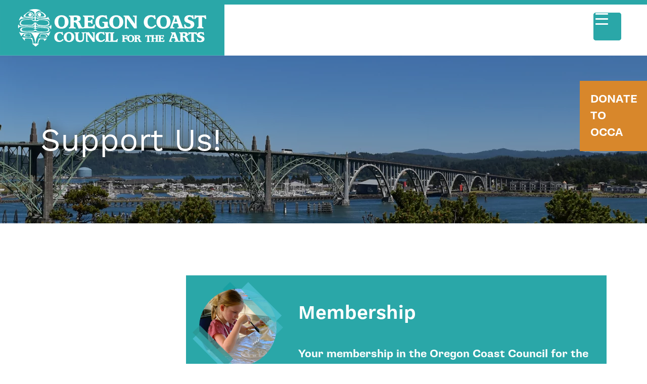

--- FILE ---
content_type: text/html; charset=UTF-8
request_url: https://coastarts.org/support-us/
body_size: 12383
content:
<!doctype html><html lang="en-US"><head>  <script async src="https://www.googletagmanager.com/gtag/js?id=G-4B2NKF442L"></script> <script>window.dataLayer = window.dataLayer || [];

      function gtag() {
          dataLayer.push(arguments);
      }

      gtag('js', new Date());
      gtag('config', 'G-4B2NKF442L');</script> <meta charset="utf-8"><meta http-equiv="x-ua-compatible" content="ie=edge"><meta name="viewport" content="width=device-width, initial-scale=1, shrink-to-fit=no"> <script type="text/template" id="freeze-table-template"><div class="frzTbl antiscroll-wrap frzTbl--scrolled-to-left-edge">
    <div class="frzTbl-scroll-overlay antiscroll-inner">
        <div class="frzTbl-scroll-overlay__inner"></div>
    </div>
    <div class="frzTbl-content-wrapper">

        <!-- sticky outer heading -->
        <div class="frzTbl-fixed-heading-wrapper-outer">          
          <div class="frzTbl-fixed-heading-wrapper">
            <div class="frzTbl-fixed-heading-wrapper__inner">
              {{heading}}
            </div>    
          </div>
        </div>

        <!-- column shadows -->
        <div class="frzTbl-frozen-columns-wrapper">
          <!-- left -->
          <div class="frzTbl-frozen-columns-wrapper__columns frzTbl-frozen-columns-wrapper__columns--left {{hide-left-column}}"></div>
          <!-- right -->            
          <div class="frzTbl-frozen-columns-wrapper__columns frzTbl-frozen-columns-wrapper__columns--right {{hide-right-column}}"></div>
        </div>

        <!-- table -->
        <div class="frzTbl-table-wrapper">
          <div class="frzTbl-table-wrapper__inner">
            <div class="frzTbl-table-placeholder"></div>
          </div>
        </div>

    </div>
  </div></script><script type="text/template" id="tmpl-wcpt-product-form-loading-modal"><div class="wcpt-modal wcpt-product-form-loading-modal" data-wcpt-product-id="{{{ data.product_id }}}">
    <div class="wcpt-modal-content">
      <div class="wcpt-close-modal">
        <!-- close 'x' icon svg -->
        <span class="wcpt-icon wcpt-icon-x wcpt-close-modal-icon">
          <svg xmlns="http://www.w3.org/2000/svg" width="24" height="24" viewBox="0 0 24 24" fill="none" stroke="currentColor" stroke-width="2" stroke-linecap="round" stroke-linejoin="round" class="feather feather-x"><line x1="18" y1="6" x2="6" y2="18"></line><line x1="6" y1="6" x2="18" y2="18"></line>
          </svg>
        </span>
      </div>
      <span class="wcpt-product-form-loading-text">
        <i class="wcpt-ajax-badge">
          <!-- ajax loading icon svg -->
          <svg xmlns="http://www.w3.org/2000/svg" width="24" height="24" viewBox="0 0 24 24" fill="none" stroke="currentColor" stroke-width="2" stroke-linecap="round" stroke-linejoin="round" class="feather feather-loader" color="#384047">
            <line x1="12" y1="2" x2="12" y2="6"></line><line x1="12" y1="18" x2="12" y2="22"></line><line x1="4.93" y1="4.93" x2="7.76" y2="7.76"></line><line x1="16.24" y1="16.24" x2="19.07" y2="19.07"></line><line x1="2" y1="12" x2="6" y2="12"></line><line x1="18" y1="12" x2="22" y2="12"></line><line x1="4.93" y1="19.07" x2="7.76" y2="16.24"></line><line x1="16.24" y1="7.76" x2="19.07" y2="4.93"></line>
          </svg>
        </i>

        Loading&hellip;      </span>
    </div>
  </div></script> <script type="text/template" id="tmpl-wcpt-cart-checkbox-trigger"><div 
		class="wcpt-cart-checkbox-trigger"
		data-wcpt-redirect-url=""
	>
		<style media="screen">
	@media(min-width:1200px){
		.wcpt-cart-checkbox-trigger {
			display: inline-block;
					}
	}
	@media(max-width:1100px){
		.wcpt-cart-checkbox-trigger {
			display: inline-block;
		}
	}

	.wcpt-cart-checkbox-trigger {
		background-color : #4CAF50; border-color : rgba(0, 0, 0, .1); color : rgba(255, 255, 255); 	}

</style>
		<span 
      class="wcpt-icon wcpt-icon-shopping-bag wcpt-cart-checkbox-trigger__shopping-icon "    ><svg xmlns="http://www.w3.org/2000/svg" width="24" height="24" viewBox="0 0 24 24" fill="none" stroke="currentColor" stroke-width="2" stroke-linecap="round" stroke-linejoin="round" class="feather feather-shopping-bag"><path d="M6 2L3 6v14a2 2 0 0 0 2 2h14a2 2 0 0 0 2-2V6l-3-4z"></path><line x1="3" y1="6" x2="21" y2="6"></line><path d="M16 10a4 4 0 0 1-8 0"></path></svg></span>		<span class="wcpt-cart-checkbox-trigger__text">Add selected (<span class="wcpt-total-selected"></span>) to cart</span>
		<span class="wcpt-cart-checkbox-trigger__close">✕</span>
	</div></script><meta name='robots' content='index, follow, max-image-preview:large, max-snippet:-1, max-video-preview:-1' /> <script type="text/javascript">function rgmkInitGoogleMaps(){window.rgmkGoogleMapsCallback=true;try{jQuery(document).trigger("rgmkGoogleMapsLoad")}catch(err){}}</script> <link media="all" href="https://coastarts.org/wp-content/cache/autoptimize/css/autoptimize_5bf474c4b6daee0d4e0fb57245eb13d7.css" rel="stylesheet"><link media="only screen and (max-width: 768px)" href="https://coastarts.org/wp-content/cache/autoptimize/css/autoptimize_6fe211f8bb15af76999ce9135805d7af.css" rel="stylesheet"><title>Support Us! - Oregon Coast Council for the Arts</title><link rel="canonical" href="https://coastarts.org/support-us/" /><meta property="og:locale" content="en_US" /><meta property="og:type" content="article" /><meta property="og:title" content="Support Us! - Oregon Coast Council for the Arts" /><meta property="og:description" content="Your membership in the Oregon Coast Council for the Arts helps fulfill our mission to promote, develop and celebrate community arts, as well as regional arts efforts up and down the 363 miles of the Oregon coast." /><meta property="og:url" content="https://coastarts.org/support-us/" /><meta property="og:site_name" content="Oregon Coast Council for the Arts" /><meta property="og:image" content="https://coastarts.org/wp-content/uploads/2020/06/membership_web_2018.jpg" /><meta property="og:image:width" content="941" /><meta property="og:image:height" content="1593" /><meta property="og:image:type" content="image/jpeg" /><meta name="twitter:card" content="summary_large_image" /> <script type="application/ld+json" class="yoast-schema-graph">{"@context":"https://schema.org","@graph":[{"@type":"WebPage","@id":"https://coastarts.org/support-us/","url":"https://coastarts.org/support-us/","name":"Support Us! - Oregon Coast Council for the Arts","isPartOf":{"@id":"https://coastarts.org/#website"},"primaryImageOfPage":{"@id":"https://coastarts.org/support-us/#primaryimage"},"image":{"@id":"https://coastarts.org/support-us/#primaryimage"},"thumbnailUrl":"https://coastarts.org/wp-content/uploads/2020/06/membership_web_2018.jpg","datePublished":"2020-06-03T20:49:39+00:00","breadcrumb":{"@id":"https://coastarts.org/support-us/#breadcrumb"},"inLanguage":"en-US","potentialAction":[{"@type":"ReadAction","target":["https://coastarts.org/support-us/"]}]},{"@type":"ImageObject","inLanguage":"en-US","@id":"https://coastarts.org/support-us/#primaryimage","url":"https://coastarts.org/wp-content/uploads/2020/06/membership_web_2018.jpg","contentUrl":"https://coastarts.org/wp-content/uploads/2020/06/membership_web_2018.jpg","width":941,"height":1593},{"@type":"BreadcrumbList","@id":"https://coastarts.org/support-us/#breadcrumb","itemListElement":[{"@type":"ListItem","position":1,"name":"Home","item":"https://coastarts.org/"},{"@type":"ListItem","position":2,"name":"Support Us!"}]},{"@type":"WebSite","@id":"https://coastarts.org/#website","url":"https://coastarts.org/","name":"Oregon Coast Council for the Arts","description":"The hub for coastal art opportunities.","potentialAction":[{"@type":"SearchAction","target":{"@type":"EntryPoint","urlTemplate":"https://coastarts.org/?s={search_term_string}"},"query-input":{"@type":"PropertyValueSpecification","valueRequired":true,"valueName":"search_term_string"}}],"inLanguage":"en-US"}]}</script> <link rel='dns-prefetch' href='//use.typekit.net' /><link href='https://fonts.gstatic.com' crossorigin='anonymous' rel='preconnect' /><link rel='stylesheet' id='dashicons-css' href='https://coastarts.org/wp-includes/css/dashicons.min.css?ver=6.8.3' type='text/css' media='all' /><link rel='stylesheet' id='sage/typekit-css' href='https://use.typekit.net/ifp4qif.css' type='text/css' media='all' /> <script type="text/template" id="tmpl-variation-template"><div class="woocommerce-variation-description">{{{ data.variation.variation_description }}}</div>
	<div class="woocommerce-variation-price">{{{ data.variation.price_html }}}</div>
	<div class="woocommerce-variation-availability">{{{ data.variation.availability_html }}}</div></script> <script type="text/template" id="tmpl-unavailable-variation-template"><p role="alert">Sorry, this product is unavailable. Please choose a different combination.</p></script> <script type="text/javascript" src="https://coastarts.org/wp-includes/js/jquery/jquery.min.js?ver=3.7.1" id="jquery-core-js"></script> <script type="text/javascript" id="rmp_menu_scripts-js-extra">var rmp_menu = {"ajaxURL":"https:\/\/coastarts.org\/wp-admin\/admin-ajax.php","wp_nonce":"c190b4e073","menu":[{"menu_theme":"Default","theme_type":"default","theme_location_menu":"0","submenu_submenu_arrow_width":"40","submenu_submenu_arrow_width_unit":"px","submenu_submenu_arrow_height":"39","submenu_submenu_arrow_height_unit":"px","submenu_arrow_position":"right","submenu_sub_arrow_background_colour":"","submenu_sub_arrow_background_hover_colour":"","submenu_sub_arrow_background_colour_active":"","submenu_sub_arrow_background_hover_colour_active":"","submenu_sub_arrow_border_width":"","submenu_sub_arrow_border_width_unit":"px","submenu_sub_arrow_border_colour":"#1d4354","submenu_sub_arrow_border_hover_colour":"#3f3f3f","submenu_sub_arrow_border_colour_active":"#1d4354","submenu_sub_arrow_border_hover_colour_active":"#3f3f3f","submenu_sub_arrow_shape_colour":"#fff","submenu_sub_arrow_shape_hover_colour":"#fff","submenu_sub_arrow_shape_colour_active":"#fff","submenu_sub_arrow_shape_hover_colour_active":"#fff","use_header_bar":"off","header_bar_items_order":{"logo":"off","title":"on","additional content":"off","menu":"on","search":"off"},"header_bar_title":"Responsive Menu","header_bar_html_content":"","header_bar_logo":"","header_bar_logo_link":"","header_bar_logo_width":"","header_bar_logo_width_unit":"%","header_bar_logo_height":"","header_bar_logo_height_unit":"px","header_bar_height":"80","header_bar_height_unit":"px","header_bar_padding":{"top":"0px","right":"5%","bottom":"0px","left":"5%"},"header_bar_font":"","header_bar_font_size":"14","header_bar_font_size_unit":"px","header_bar_text_color":"#ffffff","header_bar_background_color":"#1d4354","header_bar_breakpoint":"8000","header_bar_position_type":"fixed","header_bar_adjust_page":"on","header_bar_scroll_enable":"off","header_bar_scroll_background_color":"#36bdf6","mobile_breakpoint":"600","tablet_breakpoint":"1465","transition_speed":"0.5","sub_menu_speed":"0.2","show_menu_on_page_load":"off","menu_disable_scrolling":"off","menu_overlay":"off","menu_overlay_colour":"rgba(0,0,0,0.7)","desktop_menu_width":"","desktop_menu_width_unit":"%","desktop_menu_positioning":"absolute","desktop_menu_side":"left","desktop_menu_to_hide":"","use_current_theme_location":"off","mega_menu":{"225":"off","227":"off","229":"off","228":"off","226":"off"},"desktop_submenu_open_animation":"none","desktop_submenu_open_animation_speed":"100ms","desktop_submenu_open_on_click":"off","desktop_menu_hide_and_show":"off","menu_name":"Default Menu","menu_to_use":"mobile-menu","different_menu_for_mobile":"off","menu_to_use_in_mobile":"main-menu","use_mobile_menu":"on","use_tablet_menu":"on","use_desktop_menu":"off","menu_display_on":"all-pages","menu_to_hide":"nav.nav-secondary, nav.nav-primary","submenu_descriptions_on":"off","custom_walker":"","menu_background_colour":"#2aa7a8","menu_depth":"5","smooth_scroll_on":"off","smooth_scroll_speed":"500","menu_font_icons":{"id":["225"],"icon":[""]},"menu_links_height":"40","menu_links_height_unit":"px","menu_links_line_height":"40","menu_links_line_height_unit":"px","menu_depth_0":"5","menu_depth_0_unit":"%","menu_font_size":"18","menu_font_size_unit":"px","menu_font":"work-sans, sans-serif","menu_font_weight":"normal","menu_text_alignment":"left","menu_text_letter_spacing":"","menu_word_wrap":"off","menu_link_colour":"#ffffff","menu_link_hover_colour":"#ffffff","menu_current_link_colour":"#ffffff","menu_current_link_hover_colour":"#ffffff","menu_item_background_colour":"#2aa7a8","menu_item_background_hover_colour":"#2aa7a8","menu_current_item_background_colour":"#2aa7a8","menu_current_item_background_hover_colour":"#2aa7a8","menu_border_width":"1","menu_border_width_unit":"px","menu_item_border_colour":"#ffffff","menu_item_border_colour_hover":"#ffffff","menu_current_item_border_colour":"#ffffff","menu_current_item_border_hover_colour":"#ffffff","submenu_links_height":"40","submenu_links_height_unit":"px","submenu_links_line_height":"40","submenu_links_line_height_unit":"px","menu_depth_side":"left","menu_depth_1":"10","menu_depth_1_unit":"%","menu_depth_2":"15","menu_depth_2_unit":"%","menu_depth_3":"20","menu_depth_3_unit":"%","menu_depth_4":"25","menu_depth_4_unit":"%","submenu_item_background_colour":"#2aa7a8","submenu_item_background_hover_colour":"#1e7071","submenu_current_item_background_colour":"#2aa7a8","submenu_current_item_background_hover_colour":"#1e7071","submenu_border_width":"1","submenu_border_width_unit":"px","submenu_item_border_colour":"#2aa7a8","submenu_item_border_colour_hover":"#2aa7a8","submenu_current_item_border_colour":"#2aa7a8","submenu_current_item_border_hover_colour":"#2aa7a8","submenu_font_size":"18","submenu_font_size_unit":"px","submenu_font":"","submenu_font_weight":"normal","submenu_text_letter_spacing":"","submenu_text_alignment":"left","submenu_link_colour":"#ffffff","submenu_link_hover_colour":"#ffffff","submenu_current_link_colour":"#ffffff","submenu_current_link_hover_colour":"#ffffff","inactive_arrow_shape":"\u25bc","active_arrow_shape":"\u25b2","inactive_arrow_font_icon":"","active_arrow_font_icon":"","inactive_arrow_image":"","active_arrow_image":"","submenu_arrow_width":"40","submenu_arrow_width_unit":"px","submenu_arrow_height":"39","submenu_arrow_height_unit":"px","arrow_position":"right","menu_sub_arrow_shape_colour":"#ffffff","menu_sub_arrow_shape_hover_colour":"#ffffff","menu_sub_arrow_shape_colour_active":"#ffffff","menu_sub_arrow_shape_hover_colour_active":"#ffffff","menu_sub_arrow_border_width":"1","menu_sub_arrow_border_width_unit":"px","menu_sub_arrow_border_colour":"#ffffff","menu_sub_arrow_border_hover_colour":"#ffffff","menu_sub_arrow_border_colour_active":"#ffffff","menu_sub_arrow_border_hover_colour_active":"#ffffff","menu_sub_arrow_background_colour":"#2aa7a8","menu_sub_arrow_background_hover_colour":"#2aa7a8","menu_sub_arrow_background_colour_active":"#2aa7a8","menu_sub_arrow_background_hover_colour_active":"#2aa7a8","fade_submenus":"off","fade_submenus_side":"left","fade_submenus_delay":"100","fade_submenus_speed":"500","use_slide_effect":"off","slide_effect_back_to_text":"Back","accordion_animation":"off","auto_expand_all_submenus":"off","auto_expand_current_submenus":"off","menu_item_click_to_trigger_submenu":"off","button_width":"55","button_width_unit":"px","button_height":"55","button_height_unit":"px","button_background_colour":"#2aa7a8","button_background_colour_hover":"#1e7071","button_background_colour_active":"#1e7071","toggle_button_border_radius":"5","button_transparent_background":"off","button_left_or_right":"right","button_position_type":"absolute","button_distance_from_side":"4","button_distance_from_side_unit":"%","button_top":"23","button_top_unit":"px","button_push_with_animation":"off","button_click_animation":"boring","button_line_margin":"5","button_line_margin_unit":"px","button_line_width":"25","button_line_width_unit":"px","button_line_height":"3","button_line_height_unit":"px","button_line_colour":"#ffffff","button_line_colour_hover":"#ffffff","button_line_colour_active":"#ffffff","button_font_icon":"","button_font_icon_when_clicked":"","button_image":"","button_image_when_clicked":"","button_title":"","button_title_open":"","button_title_position":"left","menu_container_columns":"","button_font":"","button_font_size":"14","button_font_size_unit":"px","button_title_line_height":"13","button_title_line_height_unit":"px","button_text_colour":"#ffffff","button_trigger_type_click":"on","button_trigger_type_hover":"off","button_click_trigger":"#responsive-menu-button","items_order":{"title":"","menu":"on","search":"","additional content":"on"},"menu_title":"","menu_title_link":"","menu_title_link_location":"_self","menu_title_image":"","menu_title_font_icon":"","menu_title_section_padding":{"top":"10%","right":"5%","bottom":"0%","left":"5%"},"menu_title_background_colour":"#2aa7a8","menu_title_background_hover_colour":"#2aa7a8","menu_title_font_size":"18","menu_title_font_size_unit":"px","menu_title_alignment":"left","menu_title_font_weight":"400","menu_title_font_family":"","menu_title_colour":"#ffffff","menu_title_hover_colour":"#ffffff","menu_title_image_width":"","menu_title_image_width_unit":"%","menu_title_image_height":"","menu_title_image_height_unit":"px","menu_additional_content":"","menu_additional_section_padding":{"top":"0px","right":"5%","bottom":"0px","left":"5%"},"menu_additional_content_font_size":"16","menu_additional_content_font_size_unit":"px","menu_additional_content_alignment":"center","menu_additional_content_colour":"#ffffff","menu_search_box_text":"Search","menu_search_box_code":"","menu_search_section_padding":{"top":"0px","right":"5%","bottom":"0px","left":"5%"},"menu_search_box_height":"45","menu_search_box_height_unit":"px","menu_search_box_border_radius":"30","menu_search_box_text_colour":"#333333","menu_search_box_background_colour":"#ffffff","menu_search_box_placeholder_colour":"#c7c7cd","menu_search_box_border_colour":"#dadada","menu_section_padding":{"top":"0px","right":"0px","bottom":"0px","left":"0px"},"menu_width":"75","menu_width_unit":"%","menu_maximum_width":"","menu_maximum_width_unit":"px","menu_minimum_width":"","menu_minimum_width_unit":"px","menu_auto_height":"off","menu_container_padding":{"top":"0px","right":"0px","bottom":"0px","left":"0px"},"menu_container_background_colour":"#2aa7a8","menu_background_image":"","animation_type":"slide","menu_appear_from":"left","animation_speed":"0.5","page_wrapper":"","menu_close_on_body_click":"off","menu_close_on_scroll":"off","menu_close_on_link_click":"off","enable_touch_gestures":"off","hamburger_position_selector":"","menu_id":8717,"active_toggle_contents":"\u25b2","inactive_toggle_contents":"\u25bc"}]};</script> <script type="text/javascript" id="wp-util-js-extra">var _wpUtilSettings = {"ajax":{"url":"\/wp-admin\/admin-ajax.php"}};</script> <script type="text/javascript" id="wc-add-to-cart-js-extra">var wc_add_to_cart_params = {"ajax_url":"\/wp-admin\/admin-ajax.php","wc_ajax_url":"\/?wc-ajax=%%endpoint%%","i18n_view_cart":"View cart","cart_url":"https:\/\/coastarts.org\/cart\/","is_cart":"","cart_redirect_after_add":"yes"};</script> <script type="text/javascript" id="wc-add-to-cart-variation-js-extra">var wc_add_to_cart_variation_params = {"wc_ajax_url":"\/?wc-ajax=%%endpoint%%","i18n_no_matching_variations_text":"Sorry, no products matched your selection. Please choose a different combination.","i18n_make_a_selection_text":"Please select some product options before adding this product to your cart.","i18n_unavailable_text":"Sorry, this product is unavailable. Please choose a different combination.","i18n_reset_alert_text":"Your selection has been reset. Please select some product options before adding this product to your cart."};</script> <script type="text/javascript" id="woocommerce-js-extra">var woocommerce_params = {"ajax_url":"\/wp-admin\/admin-ajax.php","wc_ajax_url":"\/?wc-ajax=%%endpoint%%","i18n_password_show":"Show password","i18n_password_hide":"Hide password"};</script> <script type="text/javascript" id="wc_additional_fees_script-js-extra">var add_fee_vars = {"add_fee_ajaxurl":"https:\/\/coastarts.org\/wp-admin\/admin-ajax.php","add_fee_nonce":"18ac382d64","add_fee_loader":"https:\/\/coastarts.org\/wp-content\/plugins\/woocommerce-additional-fees\/images\/loading.gif","alert_ajax_error":"An internal server error occured in processing a request. Please try again or contact us. Thank you. "};</script> <link rel="https://api.w.org/" href="https://coastarts.org/wp-json/" /><link rel="alternate" title="JSON" type="application/json" href="https://coastarts.org/wp-json/wp/v2/pages/5520" /><link rel="EditURI" type="application/rsd+xml" title="RSD" href="https://coastarts.org/xmlrpc.php?rsd" /><meta name="generator" content="WordPress 6.8.3" /><meta name="generator" content="WooCommerce 10.1.2" /><link rel='shortlink' href='https://coastarts.org/?p=5520' /><link rel="alternate" title="oEmbed (JSON)" type="application/json+oembed" href="https://coastarts.org/wp-json/oembed/1.0/embed?url=https%3A%2F%2Fcoastarts.org%2Fsupport-us%2F" /><link rel="alternate" title="oEmbed (XML)" type="text/xml+oembed" href="https://coastarts.org/wp-json/oembed/1.0/embed?url=https%3A%2F%2Fcoastarts.org%2Fsupport-us%2F&#038;format=xml" />  <script async src="https://www.googletagmanager.com/gtag/js?id=G-5JXZT4K62N"></script> <script>window.dataLayer = window.dataLayer || [];
			function gtag(){dataLayer.push(arguments);}
			gtag('js', new Date());
			gtag('config', 'G-5JXZT4K62N');</script> <noscript><style>.woocommerce-product-gallery{ opacity: 1 !important; }</style></noscript><link rel="apple-touch-icon" sizes="180x180" href="/apple-touch-icon.png"><link rel="icon" type="image/png" sizes="32x32" href="/favicon-32x32.png"><link rel="icon" type="image/png" sizes="16x16" href="/favicon-16x16.png"><link rel="manifest" href="/site.webmanifest"><link rel="mask-icon" href="/safari-pinned-tab.svg" color="#5bbad5"><meta name="msapplication-TileColor" content="#603cba"><meta name="theme-color" content="#ffffff"></head><body class="wp-singular page-template page-template-template-pagebuilder template-pagebuilder page page-id-5520 wp-theme-occa-themeresources theme-occa-theme/resources woocommerce-no-js support-us sidebar-primary app-data index-data singular-data page-data page-5520-data page-support-us-data template-pagebuilder-data"><div id="slideout-donate-container" class="slideout-donate-container"> <a href="https://coastarts.org/donate/"><div id="slideout-donate" class="slideout-donate"> <span> DONATE TO OCCA </span></div> </a></div><header class="banner header-site"> <a class="brand" href="https://coastarts.org/"> <img class="logo logo-header" src="https://coastarts.org/wp-content/themes/occa-theme/dist/images/logo-occa-boxed.svg"/> </a><nav class="nav-secondary"><div class="menu-secondary-menu-container"><ul id="menu-secondary-menu" class="nav"><li id="menu-item-12177" class="menu-item menu-item-type-post_type menu-item-object-page menu-item-12177"><a href="https://coastarts.org/subscribe/">Subscribe</a></li><li id="menu-item-1571" class="menu-item menu-item-type-post_type menu-item-object-page menu-item-1571"><a href="https://coastarts.org/contact/">Contact</a></li><li id="menu-item-1252" class="menu-item menu-item-type-post_type menu-item-object-page menu-item-1252"><a href="https://coastarts.org/my-account/">My account</a></li><li id="menu-item-1253" class="menu-item menu-item-type-post_type menu-item-object-page menu-item-1253"><a href="https://coastarts.org/cart/">Cart</a></li></ul></div></nav><nav class="nav-primary"><div class="menu-primary-menu-container"><ul id="menu-primary-menu" class="nav"><li id="menu-item-1478" class="menu-item menu-item-type-post_type_archive menu-item-object-event menu-item-1478"><a class="column-header" href="https://coastarts.org/events/">Events Calendar</a></li><li id="menu-item-9376" class="menu-item menu-item-type-custom menu-item-object-custom menu-item-9376"><a class="column-header" href="https://coastarts.org/our-mission/education/">Classes</a></li><li id="menu-item-16979" class="menu-item menu-item-type-custom menu-item-object-custom menu-item-16979"><a class="column-header" href="https://coastarts.org/pac/">Performing Arts</a></li><li id="menu-item-16981" class="menu-item menu-item-type-custom menu-item-object-custom menu-item-16981"><a class="column-header" href="https://coastarts.org/visual-arts-center/exhibitions-archive/">Visual Arts</a></li><li id="menu-item-1548" class="menu-item menu-item-type-post_type menu-item-object-page menu-item-1548"><a class="column-header" href="https://coastarts.org/our-mission/">About OCCA</a></li><li id="menu-item-1564" class="menu-item menu-item-type-post_type menu-item-object-page menu-item-has-children menu-item-1564"><a class="column-header" href="https://coastarts.org/be-a-part-of-occa/">Get Involved</a><section class="sub-menu mega-menu-container"><section class='container'><section class='row'><li id="menu-item-13292" class="menu-item menu-item-type-post_type menu-item-object-page menu-item-has-children menu-item-13292 col"><a class="column-header" href="https://coastarts.org/be-a-part-of-occa/">Be a Part of OCCA</a><ul class="sub-menu"><li id="menu-item-3992" class="menu-item menu-item-type-post_type menu-item-object-page menu-item-3992"><a class="column-header" href="https://coastarts.org/be-a-part-of-occa/membership/">Become a Member</a></li><li id="menu-item-1566" class="menu-item menu-item-type-post_type menu-item-object-page menu-item-1566"><a class="column-header" href="https://coastarts.org/be-a-part-of-occa/volunteer/">Volunteer</a></li><li id="menu-item-1567" class="menu-item menu-item-type-post_type menu-item-object-page menu-item-1567"><a class="column-header" href="https://coastarts.org/be-a-part-of-occa/jobs-employment/">Join our Team</a></li><li id="menu-item-14078" class="menu-item menu-item-type-post_type menu-item-object-page menu-item-14078"><a class="column-header" href="https://coastarts.org/get-involved/">Get Involved at the PAC</a></li><li id="menu-item-12806" class="menu-item menu-item-type-post_type menu-item-object-page menu-item-12806"><a class="column-header" href="https://coastarts.org/subscribe/">Subscribe</a></li><li id="menu-item-21170" class="menu-item menu-item-type-post_type menu-item-object-page menu-item-21170"><a class="column-header" href="https://coastarts.org/npaac/">Newport Public Arts Advisory Committee &#8211; Apply</a></li></ul></li></section></section></section></li><li id="menu-item-12805" class="menu-item menu-item-type-post_type menu-item-object-page menu-item-12805"><a class="column-header" href="https://coastarts.org/donate/">Give</a></li><li id="menu-item-1454" class="menu-item menu-item-type-post_type menu-item-object-page menu-item-has-children menu-item-1454"><a class="column-header" href="https://coastarts.org/programs/">Programs</a><section class="sub-menu mega-menu-container"><section class='container'><section class='row'><li id="menu-item-1467" class="menu-item menu-item-type-post_type menu-item-object-page menu-item-has-children menu-item-1467 col"><a class="column-header" href="https://coastarts.org/oregon-coast-jazz-party/">Oregon Coast Jazz Party</a><ul class="sub-menu"><li id="menu-item-1468" class="menu-item menu-item-type-post_type menu-item-object-page menu-item-1468"><a class="column-header" href="https://coastarts.org/oregon-coast-jazz-party/about/">About the Jazz Party</a></li><li id="menu-item-21981" class="menu-item menu-item-type-post_type menu-item-object-page menu-item-21981"><a class="column-header" href="https://coastarts.org/oregon-coast-jazz-party/artist-history/">Artist History</a></li><li id="menu-item-17035" class="menu-item menu-item-type-custom menu-item-object-custom menu-item-17035"><a class="column-header" href="https://coastarts.org/product/program-support/">Support the Jazz Party</a></li><li id="menu-item-17034" class="menu-item menu-item-type-custom menu-item-object-custom menu-item-17034"><a class="column-header" href="https://coastarts.org/events/ocjp-2024/">Tickets &#038; Passes</a></li><li id="menu-item-10359" class="menu-item menu-item-type-post_type menu-item-object-page menu-item-10359"><a class="column-header" href="https://coastarts.org/oregon-coast-jazz-party/artists/">2026 Artists</a></li><li id="menu-item-17033" class="menu-item menu-item-type-post_type menu-item-object-page menu-item-17033"><a class="column-header" href="https://coastarts.org/oregon-coast-jazz-party/schedule/">2026 Schedule</a></li></ul></li><li id="menu-item-1466" class="menu-item menu-item-type-post_type menu-item-object-page menu-item-has-children menu-item-1466 col"><a class="column-header" href="https://coastarts.org/programs/">More Programs</a><ul class="sub-menu"><li id="menu-item-1459" class="menu-item menu-item-type-post_type menu-item-object-page menu-item-1459"><a class="column-header" href="https://coastarts.org/newport-paper-book-arts-festival/">Newport Paper &#038; Book Arts Festival</a></li><li id="menu-item-17581" class="menu-item menu-item-type-post_type menu-item-object-page menu-item-17581"><a class="column-header" href="https://coastarts.org/art-bus/">Oregon Coast Art Bus</a></li><li id="menu-item-17583" class="menu-item menu-item-type-custom menu-item-object-custom menu-item-17583"><a class="column-header" href="https://coastarts.org/tap/">TAP Teaching Artists Program</a></li><li id="menu-item-17582" class="menu-item menu-item-type-custom menu-item-object-custom menu-item-17582"><a class="column-header" href="https://coastarts.org/education/">Camps &#038; Classes</a></li><li id="menu-item-17584" class="menu-item menu-item-type-custom menu-item-object-custom menu-item-17584"><a class="column-header" href="https://coastarts.org/performing-arts-center/met-opera-live-in-hd/">Met Opera Live in HD</a></li><li id="menu-item-17585" class="menu-item menu-item-type-custom menu-item-object-custom menu-item-17585"><a class="column-header" href="https://coastarts.org/programs/national-theatre-live-in-hd/">National Theatre Live in HD</a></li><li id="menu-item-12818" class="menu-item menu-item-type-post_type menu-item-object-page menu-item-12818"><a class="column-header" href="https://coastarts.org/nye-beach-banners/">Nye Beach Banner Auction</a></li><li id="menu-item-21169" class="menu-item menu-item-type-post_type menu-item-object-page menu-item-21169"><a class="column-header" href="https://coastarts.org/artseen/">Newport Art Seen</a></li></ul></li></section></section></section></li><li id="menu-item-1542" class="regional menu-item menu-item-type-post_type_archive menu-item-object-artist menu-item-has-children menu-item-1542"><a class="column-header" href="https://coastarts.org/artists/">Directory</a><section class="sub-menu mega-menu-container"><section class='container'><section class='row'><li id="menu-item-1543" class="menu-item menu-item-type-post_type_archive menu-item-object-artist menu-item-has-children menu-item-1543 col"><a class="column-header" href="https://coastarts.org/artists/">Coastal Arts Directory</a><ul class="sub-menu"><li id="menu-item-1544" class="menu-item menu-item-type-post_type_archive menu-item-object-artist menu-item-1544"><a class="column-header" href="https://coastarts.org/artists/">Artists</a></li><li id="menu-item-1545" class="menu-item menu-item-type-post_type menu-item-object-page menu-item-1545"><a class="column-header" href="https://coastarts.org/venues/">Venues</a></li><li id="menu-item-1546" class="menu-item menu-item-type-post_type menu-item-object-page menu-item-1546"><a class="column-header" href="https://coastarts.org/presenters/">Presenters</a></li></ul></li></section></section></section></li></ul></div></nav></header><div class="page-header"
 style="background-image: url('https://coastarts.org/wp-content/uploads/2023/05/Newport-Day-Topper.png');"><div class="container-fluid container-fluid-flex"><div class="overlay"></div><div class="row"><div class="col-12 justify-content-center align-self-center"><h1>Support Us!</h1></div></div></div></div><div class="wrap container-fluid" role="document"><div class="row"><aside class="col-lg-3 col-md-4 sidebar"></aside><main class="col-lg-9 col-md-8 main"><div class="content-wrapper"><section
 id="pagebuilder-section-donate-boxes"
 class="pagebuilder-section pagebuilder-section-partial-width pagebuilder-section-donate-boxes"
 style=""
><div class="row"><div class="col-12"></div></div><div class="row donate-grid"><div class="col-lg-12"> <a href="https://coastarts.org/product/membership/"><div class="donate-box-item donate-box-item-12"><div class="row"><div class="col-xl-3 col-lg-3 image-column"> <img width="554" height="554" src="https://coastarts.org/wp-content/uploads/2019/09/Give-554x554.png" class="attachment-woocommerce_thumbnail size-woocommerce_thumbnail" alt="Membership" decoding="async" fetchpriority="high" srcset="https://coastarts.org/wp-content/uploads/2019/09/Give-554x554.png 554w, https://coastarts.org/wp-content/uploads/2019/09/Give-300x300.png 300w, https://coastarts.org/wp-content/uploads/2019/09/Give-150x150.png 150w, https://coastarts.org/wp-content/uploads/2019/09/Give-480x480.png 480w, https://coastarts.org/wp-content/uploads/2019/09/Give-320x320.png 320w, https://coastarts.org/wp-content/uploads/2019/09/Give-160x160.png 160w, https://coastarts.org/wp-content/uploads/2019/09/Give-100x100.png 100w, https://coastarts.org/wp-content/uploads/2019/09/Give.png 600w" sizes="(max-width: 554px) 100vw, 554px" /></div><div class="col-xl-9 col-lg-9 donate-box-content"><h2 class="title">Membership</h2><div class="content"><span style="color: #008080;"><strong>Your membership in the Oregon Coast Council for the Arts helps us to fulfill our mission of promoting, developing, and celebrating community arts.</strong></span> CORE BENEFITS:
- Personalized membership card
- Thank you gift
- Concession Coupons
- Quarterly e-Newsletter
- Early access tickets for select performances
- Early access registration for select classes
- Eligible to participate in the Member Show at the VAC  MEMBER LEVELS: <strong>Directors Circle</strong> ($125/month, $1,500/annually )
- All previous levels’ benefits
- OCCA’s Art Bus comes to an event/location of your choosing and provides an art workshop
- 10% discount on art purchases <em>Your Directors Circle membership allows two scholarship- eligible students to attend visual or performing arts camps </em> <strong>Masterpiece</strong> ($62.50/month, $750/annually)
- All previous levels’ benefits
- Use of PAC lobby or VAC classroom for meeting or event* <em>Your Masterpiece membership allows a scholarship-eligible student to attend a visual or performing arts camp </em> <strong>Producer</strong> ($29/month, $350/annually)
- All previous levels’ benefits
- Exclusive limited edition pin
- 5% Discount on art purchases at the VAC <em>Your Producer membership helps us to provide two arts workshops for local youth </em> <strong>Patron</strong> ($100/annually)
- All previous levels’ benefits
- Additional concession coupons
- Name recognition on screen in the PAC lobby and in the VAC throughout the year <em>Your Patron membership helps us to provide one arts workshop for local youth </em> Friends &amp; Artists ($60/annually)
- Core benefits <em>* Building event/schedule permitting. Does not include cost of tech support, if applicable</em></div></div></div></div> </a></div></div></section></div></main></div></div><footer class="content-info footer-site"><div class="container-logo-footer"> <a class="brand" href="https://coastarts.org/"> <img class="logo logo-footer" src="https://coastarts.org/wp-content/themes/occa-theme/dist/images/logo-occa-boxed.svg"/> </a></div><div class="container"><div class="row"><div class="col-md-4"><h3 class="footer-column-title"> GET IN TOUCH</h3><div class="footer-column-content"><p>P.O. Box 1315, Newport, OR 97365<br /> <a href="mailto:occa@coastarts.org">occa@coastarts.org</a></p><p><strong>Performing Arts Center (PAC)</strong><br /> <a href="tel:541-265-2787">541-265-ARTS (2787)</a></p><p><strong>Visual Arts Center (VAC)</strong><br /> <a href="tel:541-265-6540">541-265-6540</a></p></div><ul class="social-bar"><li> <a href="https://www.facebook.com/OregonCoastArts/" target="_blank"> <i class="fab fa-facebook-f"></i> </a></li><li> <a href="https://www.instagram.com/oregoncoastarts" target="_blank"> <i class="fab fa-instagram"></i> </a></li></ul><form role="search" method="get" class="search-form" action="https://coastarts.org/"> <label> <span class="screen-reader-text">Search for:</span> <input type="search" class="search-field" placeholder="Search &hellip;" value="" name="s" /> </label> <input type="submit" class="search-submit" value="Search" /></form></div><div class="col-md-4"><h3 class="footer-column-title"> VISIT THE PAC</h3><div class="footer-column-content"><p>777 W. Olive Street, Newport, OR 97365</p><p><strong>Box Office Hours<br /> Monday<br /> </strong>Closed<br /> <strong>Tuesday &#8211; Friday<br /> </strong>10am &#8211; 3pm</p><p><strong>Also open 1 hour before any performance. </strong></p></div></div><div class="col-md-4"><h3 class="footer-column-title"> VISIT THE VAC</h3><div class="footer-column-content"><p>777 NW Beach Drive, Newport, OR 97365</p><p><b>Wednesday &#8211; Sunday<br /> Noon &#8211; 4pm</b></p><p>&nbsp;</p><p>&nbsp;</p></div></div></div></div><div class="sub-footer"><div class="container-fluid"><div class="row"><div class="col-12"><div class="top"> Oregon Coast Council for the Arts is a 501(c)(3) non-profit organization developing, promoting, supporting, and celebrating community arts.</div><div class="bottom"><div class="left"> © 2026 OREGON COAST COUNCIL FOR THE ARTS</div><div class="right"> <a href="https://arcadalabs.com" class="site-by-link" target="_blank"> SITE BY ARCADA LABS </a></div></div></div></div></div></div></footer> <script type="speculationrules">{"prefetch":[{"source":"document","where":{"and":[{"href_matches":"\/*"},{"not":{"href_matches":["\/wp-*.php","\/wp-admin\/*","\/wp-content\/uploads\/*","\/wp-content\/*","\/wp-content\/plugins\/*","\/wp-content\/themes\/occa-theme\/resources\/*","\/*\\?(.+)","\/cart\/*","\/checkout\/*","\/my-account\/*"]}},{"not":{"selector_matches":"a[rel~=\"nofollow\"]"}},{"not":{"selector_matches":".no-prefetch, .no-prefetch a"}}]},"eagerness":"conservative"}]}</script> <button type="button"  aria-controls="rmp-container-8717" aria-label="Menu Trigger" id="rmp_menu_trigger-8717"  class="rmp_menu_trigger rmp-menu-trigger-boring"> <span class="rmp-trigger-box"> <span class="responsive-menu-pro-inner"></span> </span> </button><div id="rmp-container-8717" class="rmp-container rmp-container rmp-slide-left"><div id="rmp-menu-wrap-8717" class="rmp-menu-wrap"><ul id="rmp-menu-8717" class="rmp-menu" role="menubar" aria-label="Default Menu"><li id="rmp-menu-item-1896" class=" menu-item menu-item-type-post_type_archive menu-item-object-event rmp-menu-item rmp-menu-top-level-item" role="none"><a  href="https://coastarts.org/events/"  class="rmp-menu-item-link"  role="menuitem"  >Events Calendar</a></li><li id="rmp-menu-item-16925" class=" menu-item menu-item-type-post_type menu-item-object-page rmp-menu-item rmp-menu-top-level-item" role="none"><a  href="https://coastarts.org/our-mission/"  class="rmp-menu-item-link"  role="menuitem"  >About OCCA</a></li><li id="rmp-menu-item-9532" class=" menu-item menu-item-type-custom menu-item-object-custom rmp-menu-item rmp-menu-top-level-item" role="none"><a  href="https://coastarts.org/our-mission/education/"  class="rmp-menu-item-link"  role="menuitem"  >Education</a></li><li id="rmp-menu-item-16924" class=" menu-item menu-item-type-post_type menu-item-object-page rmp-menu-item rmp-menu-top-level-item" role="none"><a  href="https://coastarts.org/programs/"  class="rmp-menu-item-link"  role="menuitem"  >Programs</a></li><li id="rmp-menu-item-16933" class=" menu-item menu-item-type-custom menu-item-object-custom menu-item-has-children rmp-menu-item rmp-menu-item-has-children rmp-menu-top-level-item" role="none"><a  href="https://coastarts.org/pac/"  class="rmp-menu-item-link"  role="menuitem"  >Newport Performing Arts Center<div class="rmp-menu-subarrow">▼</div></a><ul aria-label="Newport Performing Arts Center"
 role="menu" data-depth="2"
 class="rmp-submenu rmp-submenu-depth-1"><li id="rmp-menu-item-16928" class=" menu-item menu-item-type-post_type menu-item-object-page rmp-menu-item rmp-menu-sub-level-item" role="none"><a  href="https://coastarts.org/pac/"  class="rmp-menu-item-link"  role="menuitem"  >What’s on at the PAC</a></li><li id="rmp-menu-item-16978" class=" menu-item menu-item-type-custom menu-item-object-custom rmp-menu-item rmp-menu-sub-level-item" role="none"><a  href="https://coastarts.org/venues/newport-performing-arts-center/"  class="rmp-menu-item-link"  role="menuitem"  >About the PAC</a></li><li id="rmp-menu-item-16923" class=" menu-item menu-item-type-post_type menu-item-object-page rmp-menu-item rmp-menu-sub-level-item" role="none"><a  href="https://coastarts.org/get-involved/"  class="rmp-menu-item-link"  role="menuitem"  >Get Involved at the PAC</a></li><li id="rmp-menu-item-16930" class=" menu-item menu-item-type-post_type menu-item-object-page rmp-menu-item rmp-menu-sub-level-item" role="none"><a  href="https://coastarts.org/oregon-coast-jazz-party/"  class="rmp-menu-item-link"  role="menuitem"  >Oregon Coast Jazz Party</a></li><li id="rmp-menu-item-16931" class=" menu-item menu-item-type-post_type menu-item-object-page rmp-menu-item rmp-menu-sub-level-item" role="none"><a  href="https://coastarts.org/performing-arts-center/met-opera-live-in-hd/"  class="rmp-menu-item-link"  role="menuitem"  >Met Opera – Live in HD</a></li><li id="rmp-menu-item-16932" class=" menu-item menu-item-type-post_type menu-item-object-page rmp-menu-item rmp-menu-sub-level-item" role="none"><a  href="https://coastarts.org/programs/national-theatre-live-in-hd/"  class="rmp-menu-item-link"  role="menuitem"  >National Theatre Live in HD</a></li></ul></li><li id="rmp-menu-item-16934" class=" menu-item menu-item-type-custom menu-item-object-custom menu-item-has-children rmp-menu-item rmp-menu-item-has-children rmp-menu-top-level-item" role="none"><a  href="https://coastarts.org/venues/newport-visual-arts-center/"  class="rmp-menu-item-link"  role="menuitem"  >Newport Visual Arts Center<div class="rmp-menu-subarrow">▼</div></a><ul aria-label="Newport Visual Arts Center"
 role="menu" data-depth="2"
 class="rmp-submenu rmp-submenu-depth-1"><li id="rmp-menu-item-16935" class=" menu-item menu-item-type-custom menu-item-object-custom rmp-menu-item rmp-menu-sub-level-item" role="none"><a  href="https://coastarts.org/visual-arts-center/art-bus/"  class="rmp-menu-item-link"  role="menuitem"  >Oregon Coast Art Bus</a></li><li id="rmp-menu-item-16936" class=" menu-item menu-item-type-custom menu-item-object-custom rmp-menu-item rmp-menu-sub-level-item" role="none"><a  href="https://coastarts.org/newport-paper-book-arts-festival/"  class="rmp-menu-item-link"  role="menuitem"  >Newport Paper &#038; Book Arts Festival</a></li><li id="rmp-menu-item-16937" class=" menu-item menu-item-type-custom menu-item-object-custom rmp-menu-item rmp-menu-sub-level-item" role="none"><a  href="https://coastarts.org/nye-beach-banners/"  class="rmp-menu-item-link"  role="menuitem"  >Nye Beach Banner Auction</a></li></ul></li><li id="rmp-menu-item-16929" class=" menu-item menu-item-type-custom menu-item-object-custom rmp-menu-item rmp-menu-top-level-item" role="none"><a  href="https://coastarts.org/venues/olive-street-gallery/"  class="rmp-menu-item-link"  role="menuitem"  >Olive Street Gallery</a></li><li id="rmp-menu-item-16940" class=" menu-item menu-item-type-custom menu-item-object-custom rmp-menu-item rmp-menu-top-level-item" role="none"><a  href="https://coastarts.org/product/membership/"  class="rmp-menu-item-link"  role="menuitem"  >Become a Member</a></li><li id="rmp-menu-item-16939" class=" menu-item menu-item-type-custom menu-item-object-custom rmp-menu-item rmp-menu-top-level-item" role="none"><a  href="https://coastarts.org/be-a-part-of-occa/volunteer/"  class="rmp-menu-item-link"  role="menuitem"  >Volunteer</a></li><li id="rmp-menu-item-16938" class=" menu-item menu-item-type-custom menu-item-object-custom rmp-menu-item rmp-menu-top-level-item" role="none"><a  href="https://coastarts.us1.list-manage.com/subscribe?u=9d5525d35ae45ef1d17a69c43&#038;id=09c18e075e"  class="rmp-menu-item-link"  role="menuitem"  >Subscribe to Email</a></li><li id="rmp-menu-item-1892" class=" menu-item menu-item-type-post_type menu-item-object-page rmp-menu-item rmp-menu-top-level-item" role="none"><a  href="https://coastarts.org/contact/"  class="rmp-menu-item-link"  role="menuitem"  >Contact</a></li><li id="rmp-menu-item-13135" class=" menu-item menu-item-type-post_type menu-item-object-page rmp-menu-item rmp-menu-top-level-item" role="none"><a  href="https://coastarts.org/my-account/"  class="rmp-menu-item-link"  role="menuitem"  >Your account</a></li></ul></div><div id="rmp-menu-additional-content-8717" class="rmp-menu-additional-content"></div></div><div class="pswp" tabindex="-1" role="dialog" aria-modal="true" aria-hidden="true"><div class="pswp__bg"></div><div class="pswp__scroll-wrap"><div class="pswp__container"><div class="pswp__item"></div><div class="pswp__item"></div><div class="pswp__item"></div></div><div class="pswp__ui pswp__ui--hidden"><div class="pswp__top-bar"><div class="pswp__counter"></div> <button class="pswp__button pswp__button--zoom" aria-label="Zoom in/out"></button> <button class="pswp__button pswp__button--fs" aria-label="Toggle fullscreen"></button> <button class="pswp__button pswp__button--share" aria-label="Share"></button> <button class="pswp__button pswp__button--close" aria-label="Close (Esc)"></button><div class="pswp__preloader"><div class="pswp__preloader__icn"><div class="pswp__preloader__cut"><div class="pswp__preloader__donut"></div></div></div></div></div><div class="pswp__share-modal pswp__share-modal--hidden pswp__single-tap"><div class="pswp__share-tooltip"></div></div> <button class="pswp__button pswp__button--arrow--left" aria-label="Previous (arrow left)"></button> <button class="pswp__button pswp__button--arrow--right" aria-label="Next (arrow right)"></button><div class="pswp__caption"><div class="pswp__caption__center"></div></div></div></div></div> <script type='text/javascript'>(function () {
			var c = document.body.className;
			c = c.replace(/woocommerce-no-js/, 'woocommerce-js');
			document.body.className = c;
		})();</script> <script type="text/javascript" id="wcpt-js-extra">var wcpt_i18n = {"i18n_no_matching_variations_text":"Sorry, no products matched your selection. Please choose a different combination.","i18n_make_a_selection_text":"Please select some product options before adding this product to your cart.","i18n_unavailable_text":"Sorry, this product is unavailable. Please choose a different combination.","lang":""};
var wcpt_params = {"ajax_url":"https:\/\/coastarts.org\/wp-admin\/admin-ajax.php","wc_ajax_url":"\/?wc-ajax=%%endpoint%%","shop_url":"https:\/\/coastarts.org\/shop\/","shop_table_id":"","site_url":"https:\/\/coastarts.org","cart_widget_enabled_site_wide":"","cart_widget_exclude_urls":"","cart_widget_include_urls":"","initially_empty_cart":"1","breakpoints":{"tablet":"1199","phone":"749"},"price_decimals":"2","price_decimal_separator":".","price_thousand_separator":",","price_format":"%1$s%2$s","currency_symbol":"$","initial_device":"laptop","responsive_checkbox_trigger":"1"};
var wcpt_nyp_error_message_templates = {"invalid-product":"This is not a valid product.","invalid":"\"%%TITLE%%\" could not be added to the cart. Please enter a valid, positive number.","minimum":"\"%%TITLE%%\" could not be added to the cart. Please enter at least %%MINIMUM%%.","hide_minimum":"\"%%TITLE%%\" could not be added to the cart. Please enter a higher amount.","minimum_js":"Please enter at least %%MINIMUM%%.","hide_minimum_js":"Please enter a higher amount.","maximum":"\"%%TITLE%%\" could not be added to the cart. Please enter less than or equal to %%MAXIMUM%%.","maximum_js":"Please enter less than or equal to %%MAXIMUM%%.","empty":"Please enter an amount.","minimum-cart":"\"%%TITLE%%\" cannot be purchased. Please enter at least %%MINIMUM%%.","maximum-cart":"\"%%TITLE%%\" cannot be purchased. Please enter less than or equal to %%MAXIMUM%%."};
var wcpt_persist_params = ["s","post_type","term","taxonomy"];</script> <script type="text/javascript" id="mediaelement-core-js-before">var mejsL10n = {"language":"en","strings":{"mejs.download-file":"Download File","mejs.install-flash":"You are using a browser that does not have Flash player enabled or installed. Please turn on your Flash player plugin or download the latest version from https:\/\/get.adobe.com\/flashplayer\/","mejs.fullscreen":"Fullscreen","mejs.play":"Play","mejs.pause":"Pause","mejs.time-slider":"Time Slider","mejs.time-help-text":"Use Left\/Right Arrow keys to advance one second, Up\/Down arrows to advance ten seconds.","mejs.live-broadcast":"Live Broadcast","mejs.volume-help-text":"Use Up\/Down Arrow keys to increase or decrease volume.","mejs.unmute":"Unmute","mejs.mute":"Mute","mejs.volume-slider":"Volume Slider","mejs.video-player":"Video Player","mejs.audio-player":"Audio Player","mejs.captions-subtitles":"Captions\/Subtitles","mejs.captions-chapters":"Chapters","mejs.none":"None","mejs.afrikaans":"Afrikaans","mejs.albanian":"Albanian","mejs.arabic":"Arabic","mejs.belarusian":"Belarusian","mejs.bulgarian":"Bulgarian","mejs.catalan":"Catalan","mejs.chinese":"Chinese","mejs.chinese-simplified":"Chinese (Simplified)","mejs.chinese-traditional":"Chinese (Traditional)","mejs.croatian":"Croatian","mejs.czech":"Czech","mejs.danish":"Danish","mejs.dutch":"Dutch","mejs.english":"English","mejs.estonian":"Estonian","mejs.filipino":"Filipino","mejs.finnish":"Finnish","mejs.french":"French","mejs.galician":"Galician","mejs.german":"German","mejs.greek":"Greek","mejs.haitian-creole":"Haitian Creole","mejs.hebrew":"Hebrew","mejs.hindi":"Hindi","mejs.hungarian":"Hungarian","mejs.icelandic":"Icelandic","mejs.indonesian":"Indonesian","mejs.irish":"Irish","mejs.italian":"Italian","mejs.japanese":"Japanese","mejs.korean":"Korean","mejs.latvian":"Latvian","mejs.lithuanian":"Lithuanian","mejs.macedonian":"Macedonian","mejs.malay":"Malay","mejs.maltese":"Maltese","mejs.norwegian":"Norwegian","mejs.persian":"Persian","mejs.polish":"Polish","mejs.portuguese":"Portuguese","mejs.romanian":"Romanian","mejs.russian":"Russian","mejs.serbian":"Serbian","mejs.slovak":"Slovak","mejs.slovenian":"Slovenian","mejs.spanish":"Spanish","mejs.swahili":"Swahili","mejs.swedish":"Swedish","mejs.tagalog":"Tagalog","mejs.thai":"Thai","mejs.turkish":"Turkish","mejs.ukrainian":"Ukrainian","mejs.vietnamese":"Vietnamese","mejs.welsh":"Welsh","mejs.yiddish":"Yiddish"}};</script> <script type="text/javascript" id="mediaelement-js-extra">var _wpmejsSettings = {"pluginPath":"\/wp-includes\/js\/mediaelement\/","classPrefix":"mejs-","stretching":"responsive","audioShortcodeLibrary":"mediaelement","videoShortcodeLibrary":"mediaelement"};</script> <script type="text/javascript" id="wc-order-attribution-js-extra">var wc_order_attribution = {"params":{"lifetime":1.0e-5,"session":30,"base64":false,"ajaxurl":"https:\/\/coastarts.org\/wp-admin\/admin-ajax.php","prefix":"wc_order_attribution_","allowTracking":true},"fields":{"source_type":"current.typ","referrer":"current_add.rf","utm_campaign":"current.cmp","utm_source":"current.src","utm_medium":"current.mdm","utm_content":"current.cnt","utm_id":"current.id","utm_term":"current.trm","utm_source_platform":"current.plt","utm_creative_format":"current.fmt","utm_marketing_tactic":"current.tct","session_entry":"current_add.ep","session_start_time":"current_add.fd","session_pages":"session.pgs","session_count":"udata.vst","user_agent":"udata.uag"}};</script> <script defer src="https://coastarts.org/wp-content/cache/autoptimize/js/autoptimize_e2cca652257d8c33c192330f5385b35d.js"></script></body></html>

--- FILE ---
content_type: image/svg+xml
request_url: https://coastarts.org/wp-content/themes/occa-theme/dist/images/logo-occa-boxed.svg
body_size: 21174
content:
<?xml version="1.0" encoding="utf-8"?>
<!-- Generator: Adobe Illustrator 23.0.2, SVG Export Plug-In . SVG Version: 6.00 Build 0)  -->
<svg version="1.1" id="Vector_Smart_Object_xA0_Image_1_"
	 xmlns="http://www.w3.org/2000/svg" xmlns:xlink="http://www.w3.org/1999/xlink" x="0px" y="0px" viewBox="0 0 546.5 135.5"
	 style="enable-background:new 0 0 546.5 135.5;" xml:space="preserve">
<style type="text/css">
	.st0{fill:#2AA7A8;}
	.st1{fill:#FFFFFF;}
</style>
<rect y="0.2" class="st0" width="546.5" height="135.2"/>
<g>
	<g>
		<g>
			<path class="st1" d="M122.5,76.5c0.4,1.3-3.1,9.6-4.6,11.1c-0.3-0.1-0.6-0.2-0.8-0.5c-1-1.2-2-2.5-3.1-3.6
				c-0.4-0.4-0.9-0.8-1.4-0.9c-2.7-0.4-5.4-0.8-8-1.1c-2.2-0.2-4.4-0.3-6.6-0.5c-1.3-0.1-2.2,0.4-2.9,1.4c-1.1,1.6-2.2,3.2-3.3,4.9
				c-2.8,4.3-4,9.3-5,14.2c-0.1,0.5,0,1-0.1,1.6c-0.1,0.5-0.2,1.1-0.4,1.9c-0.4-0.4-0.6-0.6-0.7-0.8c-0.1-0.6-0.3-1.3-0.3-1.9
				c-0.1-3.8-1.1-7.4-2.4-10.9c-1.2-3.4-3.2-6.3-5.4-9.1c-0.9-1.2-2-2.2-3.7-1.9c-0.5,0.1-1,0-1.4,0c-4.1-0.3-8,0.8-12,1.2
				c-3.3,0.3-5,2.2-6.6,4.6c-0.4,0.6-0.8,1.2-1.2,1.7c-0.8,0.3-1.2,0-1.5-0.5c-1.2-2.5-2.5-4.9-3.8-7.4c-0.3-0.5-0.3-1.1-0.5-1.9
				c0.5,0.1,0.9,0.1,1.1,0.3c1.9,1.6,4.3,1.7,6.6,1.7c2.2,0,4.3-0.1,6.5-0.3c1.5-0.1,3.1-0.4,4.6-0.5c2.1-0.1,4.1-0.2,6.2-0.3
				c1.3-0.1,2.6-0.3,3.9-0.3c0.8,0,1.6,0.1,2.4,0.1c6.5,0.1,12.9,0.2,19.4,0.4c1.9,0.1,3.8,0.4,5.7,0.6c2.8,0.3,5.7,0.5,8.5,1
				c1.9,0.3,3.7,0,5.5-0.7c1.6-0.7,3.2-1.4,4.4-2.8C121.7,77,122.1,76.8,122.5,76.5z"/>
			<path class="st1" d="M78.5,92.6c1.1,4.2,2.5,8,2.8,12.1c-1.2,0.4-1.8,0-2-1c-0.1-0.5-0.2-1.1-0.2-1.6c-0.1-2.5-1.3-4.5-2.5-6.5
				c-0.7-1.3-2-1.7-3.4-1.7c-3.1-0.2-6.3-0.2-9.4-0.3c-0.5,0-1,0-1.4,0.1c-1.8,0.5-2.5,1.7-2,3.5c0.2,0.6,0.3,1.2,0.5,1.9
				c-0.1,0.1-0.2,0.1-0.3,0.2c-0.4-0.3-0.9-0.6-1.3-1c-1.4-1.5-2.7-3.1-4-4.7c-0.4-0.5-0.7-1.1-1-1.7c-0.1-0.2,0-0.5,0-0.9
				c1.4,0.2,2.6,0.5,3.8,0.6c2.5,0.2,5.1,0.3,7.6,0.4c2.1,0.1,4.2,0.1,6.3,0.2c1.4,0,2.7,0,4.1,0.1C76.8,92.3,77.6,92.5,78.5,92.6z"
				/>
			<path class="st1" d="M94.6,106.3c-0.2,1.2-6,6.5-7.8,7.2c-1-0.4-8-6.4-8.5-7.4c0.6-0.1,1.1-0.3,1.6-0.3c4.4,0.1,8.8,0.2,13.3,0.3
				C93.6,106.2,94.1,106.2,94.6,106.3z"/>
			<path class="st1" d="M91.2,105.2c0-0.3-0.2-0.7-0.1-0.9c0.6-2,1.2-4,1.8-6c0.3-1.1,0.6-2.2,0.9-3.2c0.2-0.5,0.5-0.9,0.8-1.4
				c2.8,0.1,5.6,0.2,8.4,0.3c1.9,0,3.8,0.1,5.6,0.1c1.4,0,2.8-0.2,4.2-0.2c0.4,0,0.7,0.2,1.3,0.5c-2.1,2.3-3.9,4.5-6.5,5.8
				c-0.1-0.1-0.2-0.1-0.3-0.2c0.1-0.4,0.3-0.8,0.4-1.1c0.1-0.4,0.2-0.8,0.3-1.2c-1.8-2-4-2.5-6.4-2.3c-0.5,0-1,0.2-1.5,0.1
				c-2.3-0.2-3.9,1-4.8,3c-0.6,1.4-1,2.9-1.5,4.4c-0.1,0.3-0.2,0.6-0.2,0.9C93,104.9,92.9,105,91.2,105.2z"/>
			<path class="st1" d="M124.1,59.9c-0.1,0.1-0.2,0.2-0.2,0.3c-0.6,3-2.6,4.3-5.5,4.6c-0.6,0.1-1.2-0.1-1.8-0.1
				c-3.8-0.2-7.6-0.3-11.4-0.4c-5.3-0.2-10.7-0.5-16-0.7c-0.4,0-0.8-0.1-1.1-0.1c-0.8-1.2-1-6.1-0.4-7c0.5,1.1,1.2,2.1,1.6,3.3
				s1.3,1.9,2.3,2.2s2,0.6,3,0.7c4,0.2,8,0.5,11.9,0.5c2.8,0,5.6-0.2,8.3-0.5c1.1-0.1,2.2-0.5,3.3-0.9c1.5-0.5,2-1.7,2-3.2
				s0-3-0.4-4.5c-0.2-1-0.7-1.8-1.4-2.6c-2.3-2.3-5-3.4-8.2-3.6c-1.1-0.1-2.1-0.3-3.2-0.4c-1.8-0.2-3.6-0.5-5.5-0.5
				c-1.6-0.1-3.2,0.2-4.8,0.2c-1.8,0-3.4,0.5-5,1.3c-1.4,0.7-2.8,1.3-4.5,0.7c-0.2-1.3-0.2-2.6-0.1-4c0-0.2,0.4-0.6,0.7-0.7
				c1-0.2,1.9-0.2,2.7,0.7c0.3,0.3,0.6,0.5,0.9,0.7c0.4-0.2,0.8-0.3,1.2-0.4c2.3-0.9,4.6-0.9,7-0.7c2.7,0.2,5.3,0.5,7.9,0.9
				c2.9,0.4,5.8,0.8,8.7,1.4c1.6,0.3,3.1,1.1,4.2,2.6c0.2,0.3,0.6,0.6,1,0.9c0-1.5-3.4-8.8-4.6-9.9c-0.1,0.3-0.3,0.5-0.3,0.8
				c-0.4,1.1-1.2,1.7-2.2,1.8c-1.9,0.2-3.9,0.3-5.8,0.3c-3.7-0.1-7.4-0.5-11.1-0.6c-2.3-0.1-4.6,0-6.9,0c-0.9,0-1.9-0.1-3-0.2
				c-0.2-0.6-0.5-1.1-0.5-1.6c-0.1-2.7,0-5.4,0-8.1c0-2.3,1.3-3.7,3.1-4.9c0.7-0.5,1.5-0.8,2.3-1.3c1-0.7,2.1-1,3.3-0.9
				c0.9,0.1,1.7,0.1,2.6,0.2c0.3,0,0.6-0.1,0.8-0.1c0-0.1,0-0.2,0.1-0.3c-0.4-0.3-0.8-0.7-1.3-0.9C95.6,24,93.5,23,91,22.7
				c-3-0.7-6-0.8-9.1-0.5c-3.4,0.3-6.7,1-9.9,2.2c-0.4,0.1-0.6,0.4-1,0.6c0,0.1,0.1,0.2,0.1,0.3c0.3,0,0.7,0.1,1,0.1
				c1.2,0.1,2.4,0.1,3.5,0.4c1.8,0.6,3.7,1.4,5.4,2.3c1.6,0.8,3,2,3.1,4.1c0.1,2.9,0.2,5.7,0.3,8.6c0,0.7-0.2,1.3-0.9,1.7
				c-0.3,0-0.7,0-1.2,0c-2.7,0-5.4,0-8,0c-3.1,0-6.2,0.1-9.3,0.3c-2.6,0.2-5.2,0.6-7.8,0.2c-1.7-0.2-3.2-1-4.4-2.1
				c0-0.4,0-0.6-0.1-0.9c0-0.3-0.1-0.6-0.1-1.1c-0.4,0.2-0.7,0.3-0.9,0.5c-2.5,2.9-4.4,6.2-5.4,9.9c-0.1,0.2,0.1,0.5,0.1,0.8
				c0.1,0,0.2,0,0.3,0.1c0.3-0.3,0.6-0.6,0.9-0.9c1.4-1.5,2.8-2.8,4.8-3.3c0.9-0.2,1.8-0.4,2.7-0.6c2.4-0.4,4.7-0.9,7.1-1
				c4.1-0.1,8.2,0.1,12.3,0.2c0.2,0,0.3,0,0.5,0.1c1.7,0.3,3.5,0.5,5.2,0.8c1.3-0.5,2.1-2.3,3.8-1.3c0.5,1.1,0.6,2.6,0.3,4.6
				c-1.2,1-2.5,0.9-3.8-0.2c-0.7-0.6-1.6-1.2-2.4-1.3c-2.2-0.3-4.5-0.2-6.7-0.3c-1.2,0-2.3-0.1-3.5-0.2c-0.4,0-0.8,0-1.2,0
				c-1.6,0.1-3.2,0.2-4.8,0.4c-2.5,0.3-5,0.6-7.5,0.9c-0.5,0.1-1.1,0.3-1.5,0.7c-0.9,0.7-1.6,1.6-2.4,2.4c-1.5,1.7-2.3,3.7-2.5,6
				c-0.1,1.3,0.2,2.6,1.3,3.4c1.4,1.1,3,1.8,4.8,1.8c2.6-0.1,5.2-0.1,7.8-0.2c5.6-0.1,11.3-0.2,16.9-0.2c1.1,0,2.1-0.4,2.9-1.2
				c0.8-0.7,1.1-1.6,1.3-2.5c0.2-0.5,0.2-1.2,1-1.5c0,1.8,0,3.4,0,5c0,0.7-0.5,1.1-1.1,1.2c-1.5,0.2-3,0.4-4.5,0.5
				c-2.3,0.1-4.6,0-6.9,0c-7.2,0-14.3,0-21.5,0c-1.7,0-3-0.8-4-2.2c-0.4-0.6-0.9-1.1-1.4-1.8c-0.8,2.1-0.8,8.6,0.1,9.7
				c0.3-0.4,0.6-0.7,0.8-1.1c0.9-1.5,2.1-2.6,3.8-2.8c1.8-0.3,3.6-0.5,5.5-0.5c4,0,8,0.1,12,0.2c0.7,0,1.4,0,2.2,0
				c2.3-0.1,4.5-0.1,6.8-0.1c1.8,0,3.6,0.1,5.3,0.2c1,0,1.9,0.1,2.8,0.1c0.4,1.1,0.8,2,0,2.9c-0.3,0-0.5,0-0.6-0.1
				c-1.8-0.8-3.6-1.5-5.6-1.5c-1.6,0-3.2-0.3-4.8-0.3c-1.2,0-2.5,0.2-3.7,0.2c-2.2,0.1-4.4,0-6.6,0.1c-2.7,0.1-5.5,0.3-8.2,0.7
				c-1.2-0.2-2.5,0.1-3.3,1.2c-0.7,1-1.3,2-1.8,3.1c-1,1.8,1.1,4.8,2.5,5.3c1.2,0.5,2.6,0.7,3.8,0.7c3.5,0,7-0.3,10.5-0.4
				c4.4-0.1,8.8-0.3,13.1-0.2c2.2,0,4.2-0.4,6.1-1.4c0.7-0.4,1.3-0.3,1.9,0.1c1.6,0.9,3.2,1.5,5,1.7c1.4,0.1,2.9,0.3,4.3,0.4
				c1.7,0.2,3.5,0.4,5.2,0.5c1.6,0.1,3.3,0.2,4.9,0.2c2.7,0,5.4,0,8.1-0.3c1.3-0.1,2.6-0.8,3.8-1.3c0.5-0.3,1-0.9,1.2-1.5
				c1-1.9,0.3-3.8-0.3-5.7c-0.1-0.4-0.6-0.9-1.1-1.1c-1.1-0.5-2.3-1-3.5-1.1c-3-0.3-6-0.5-8.9-0.5c-3-0.1-6-0.1-9.1,0
				c-2.4,0-4.8,0.3-7.2,0.9c-0.7,0.2-1.4,0.3-2,0.5c-0.7-0.9-0.7-1.5,0.2-3c0.6,0,1.3,0,2,0c1.4,0,2.9,0.1,4.3,0.2
				c0.7,0,1.4-0.1,2.1-0.1c3.1,0.1,6.3,0.3,9.4,0.4c1.8,0.1,3.6,0,5.4,0c1.1,0,2.1,0.1,3.2,0.2c1.3,0.1,2.7,0.4,4,0.5
				c1.9,0.1,3.4,0.8,4.2,2.6c0.2,0.5,0.5,1.1,0.8,1.6c0.2,0.3,0.4,0.6,0.6,0.9C125.6,69.7,125.5,61.5,124.1,59.9z M87.6,70.2
				c2.2-1.4,4.7-1.9,7.3-2.1c1.2-0.1,2.4-0.3,3.6-0.2c2.8,0.1,5.6,0.2,8.4,0.4c2.1,0.1,4.3,0.3,6.4,0.5c0.6,0.1,1.2,0.3,1.7,0.4
				c2.3,0.6,3.5,3.3,2.2,5.2c-0.5,0.8-1.5,1.3-2.4,1.7c-2,1-4.2,1-6.3,1c-4.2-0.1-8.4-0.3-12.7-0.5c-2.1-0.1-4.2-0.5-6.1-1.7
				c-0.6-0.4-1.3-0.8-1.7-1.5c-0.8-1.3-1.9-1.5-3.2-1c-0.4,0.5-0.8,1-1.3,1.4c-0.6,0.9-1.5,1.2-2.6,1.3c-2.3,0.1-4.7,0.3-7,0.4
				c-4.2,0.1-8.4,0.3-12.5,0.3c-2.1,0-4.1-0.4-6.2-0.7c-2.3-0.4-3.3-3.1-1.8-4.9c0.6-0.7,1.4-1.3,2.3-1.6c1.7-0.7,3.5-1.1,5.5-1.2
				c2.9-0.1,5.7-0.3,8.6-0.4c1,0,2,0.1,3.1,0.2c0.3,0,0.6,0.1,1,0c2.3-0.1,4.4,0.4,6.6,0.8c1.2,0.2,2.2,0.9,3.1,1.7
				C84.6,70.8,86.3,71,87.6,70.2z M85.2,54.9c-0.5,0.1-1.1,0.2-1.8,0.3c-1,0.4-1.1,1.6-1.7,2.4c-0.4,0.6-0.9,1.2-1.5,1.6
				c-1.8,1.2-3.8,1.6-5.9,1.5c-4.5,0-9.1,0-13.6,0c-2.4,0-4.8-0.1-7.2-0.7c-2.6-0.7-3.2-2.2-2.6-4.3c0.8-2.8,2.4-5.4,5.5-6.3
				c1.8-0.5,3.7-1,5.6-1.1c4.2-0.2,8.4-0.3,12.6-0.2c1.6,0,3.2,0.5,4.5,1.7c0.5,0.5,1.1,1,1.8,1.5c1.6-0.1,3.2-0.2,4.7-0.2
				s2.9,0.2,4.4,0.4c1.1,0.2,2,0.1,2.8-0.7c1.2-1.2,2.7-1.8,4.3-2.1c2.7-0.3,5.3,0.1,8,0.1c2.4,0.1,4.7,0.7,6.9,1.2
				c1.8,0.5,3.6,1,4.7,2.7c0.9,1.4,1.7,2.9,1.4,4.6c-0.3,1.4-1.2,2.4-2.5,2.9c-2.8,1.4-5.7,1.8-8.7,1.5c-1.2-0.1-2.4-0.1-3.6-0.2
				c-2.1-0.2-4.3-0.4-6.4-0.6c-0.8-0.1-1.5-0.2-2.3-0.2c-2.5-0.3-4.1-1.7-5.3-3.8C88.4,55.1,87.2,54.5,85.2,54.9z"/>
			<path class="st1" d="M111,36.2c-1.4-1.7-2.8-3.5-4.9-4.5c-0.6-0.3-1.2-0.8-1.8-1.2c-2.2-1.5-4.7-2.2-7.4-2.1
				c-0.5,0-1.1,0.1-1.6,0.4c-1.9,1-3.7,2-5.6,3c-0.4,0.2-0.8,0.7-1,1.1c-1.4,3-0.7,7.4,3.9,8.1c4.7,0.8,9.4,0.8,14,1.1
				c1,0,1.9,0,2.9,0c0.8,0,1.4-0.3,1.9-1C112.2,40,112.2,37.6,111,36.2z M108,38.1c-0.1,0.9-0.5,1.6-1.4,1.8
				c-1.2,0.3-2.4,0.3-3.4,0.5c-3.5-0.2-6.7-0.3-9.9-0.5c-1.3-0.1-3.4-1.5-3.6-2.6c-0.4-2.2,0.2-3.8,2-5c1.6-1,3.2-2,5.2-2.4
				c1.4-0.3,2.5,0.2,3.5,0.7c1.5,0.8,3,1.7,4.4,2.7c1,0.7,1.8,1.7,2.6,2.6C107.8,36.5,108.1,37.3,108,38.1z"/>
			<path class="st1" d="M81.8,35.6c-0.6-2.3-1.7-4-3.9-4.9c-1.2-0.4-2.4-0.8-3.4-1.3c-2.9-1.5-5.6-0.9-8,1c-2.3,1.7-4.6,3.5-6.8,5.2
				c-0.9,0.7-1.8,1.5-2.2,2.6c-0.5,1.2,0,2.4,1.2,2.8c0.4,0.1,0.8,0.3,1.3,0.3c2.3,0.2,4.7,0.3,6.8,0.4c1.4-0.1,2.5-0.1,3.6-0.2
				c2.5-0.1,5.1-0.2,7.7-0.2c0.3,0,0.5-0.1,0.8-0.2C80.8,40.4,82.4,38.1,81.8,35.6z M79.6,38.5c-1,1-2.4,1.3-3.8,1.4
				c-3.6,0.2-7.2,0.4-10.7,0.6c-0.5,0-1,0-1.5-0.1c-1.7-0.3-2.5-2-1.6-3.5c0.5-0.8,1.2-1.6,1.8-2.3c1.6-1.8,3.4-3.3,5.8-4.1
				c1.6-0.5,3.2-0.4,4.7,0.3c1.1,0.5,2.2,1.1,3.3,1.7c1,0.5,1.5,1.2,1.8,2.2C79.6,36,79.9,37.2,79.6,38.5z"/>
			<path class="st1" d="M115.3,88.7c-0.2-1.5-3.4-4.6-5-4.8c-0.1,0-0.2,0-0.2,0c-3.1-0.2-6.1-0.5-9.2-0.7c-0.7,0-1.4,0-1.7,0
				c-2,1-1.9,2.9-2.7,4.3c-0.4,0.7-0.5,1.5-0.8,2.4c0.5,0.3,1,0.7,1.5,0.8c1.2,0.2,2.4,0.5,3.7,0.5c3.7,0.1,7.3,0,11,0
				c0.7,0,1.4-0.1,2-0.3C115.1,90.6,115.5,90,115.3,88.7z M111.4,89.9c-1.2,0.2-2.4,0.4-3.7,0.4c-2,0-4.1-0.1-6.1-0.1
				c-0.6,0-1.3,0-1.9-0.1c-0.7-0.1-1.4-0.3-2-0.4c-0.4-1.5,0.5-2.5,0.9-3.5c0.2-0.4,0.5-0.8,0.8-1.2c0.4-0.5,1-0.8,1.7-0.7
				c1.9,0.2,3.9,0.2,5.8,0.4c2.1,0.2,4,1.1,5.7,2.3c0.1,0.4,0.1,0.6,0.2,0.8C113.1,89.2,112.7,89.7,111.4,89.9z"/>
			<path class="st1" d="M74.9,85.1c-0.8-2.1-2.3-2.6-4.4-2.4c-1.6,0.2-3.2,0.2-4.8,0.2c-1.3,0-2.6,0-3.8,0c-1.2,0.1-2.5,0.2-3.3,1.4
				c-0.5,0.9-1,1.8-1.5,2.7c-0.3,0.5-0.3,1,0.2,1.5c2.1,0.2,4.2,0.4,6.3,0.5c1.2,0.1,2.5,0.1,3.7,0.1c2.4,0.1,4.9,0.2,7.3,0.3
				c0.7,0,1.3-0.2,1.8-1.2C75.9,87.3,75.3,86.2,74.9,85.1z M73.8,88.4c-2.1,0-4.2,0.2-6.3-0.3c-1.8-0.4-3.6-0.4-5.4-0.6
				c-0.6-0.1-1.1-0.4-1.6-0.6c0.2-1.6,1.4-2.7,3-2.9c2-0.2,4.1-0.4,6.2-0.5c1.1,0,2.2,0.3,3.3,0.5c0.7,1.3,1.4,2.5,2.2,3.9
				C74.5,88.1,74.2,88.4,73.8,88.4z"/>
			<path class="st1" d="M100,35.6c0.1,1.2-0.4,2.2-1.1,3.1c-1.1,1.4-4.2,1.2-5.3-0.2c-0.5-0.7-1-1.3-1.5-2c-0.5-0.6-0.5-1.2-0.1-1.9
				c0.7-1.6,2-2.7,3.7-3.2s4,1.1,4.3,2.9C100,34.7,100,35.1,100,35.6z"/>
			<path class="st1" d="M72.9,39.4c-2,0-3.8-1.8-3.8-3.7c0-1.7,2.7-3.9,4.8-3.9c1.6,0,3.8,2.6,3.7,4.3C77.6,37.6,75,39.4,72.9,39.4z
				"/>
		</g>
	</g>
	<g>
		<path class="st1" d="M132.7,53.6c0-9.2,6.8-16.5,17.1-16.5s17.1,7.3,17.1,16.5s-6.8,16.5-17.1,16.5S132.7,62.8,132.7,53.6z
			 M149.8,65.8c6.5,0,7.9-6.6,7.9-12.3s-1.4-12.3-7.9-12.3s-7.9,6.7-7.9,12.4S143.3,65.8,149.8,65.8z"/>
		<path class="st1" d="M167.9,66.9c2.6-0.2,3.5-1.1,3.5-4.8V45c0-3.7-1-4.5-3.5-4.8v-2.5l2.9,0.2c1,0,1.9,0.1,2.9,0.1
			c2.1,0,4-0.1,5.8-0.2s3.4-0.2,5-0.2c5.5,0,12,0.7,12,7.9c0,5.5-4.2,6.2-6.5,6.7v0.1c4.4,0.9,6.1,7.8,8.3,11.9
			c1.1,2.1,2.2,2.4,4.6,2.9v2.5c-1.9,0-3.6-0.2-5.5-0.2c-2,0-3.9,0.2-5.8,0.2c-2.2-3.1-3-7.5-5.1-11.7c-1.6-3.1-3.5-3.6-6.7-3.6v8
			c0,3.7,1.2,4.5,4.5,4.8v2.5c-2.8-0.1-6-0.2-8.7-0.2s-5,0.1-7.7,0.2V66.9L167.9,66.9z M179.8,50.1h2.3c2.9,0,5.8-1,5.8-4.5
			s-3-4.1-5.8-4.1h-2.4L179.8,50.1L179.8,50.1z"/>
		<path class="st1" d="M202.3,66.9c2.6-0.2,3.5-1.1,3.5-4.8V45c0-3.7-0.9-4.5-3.5-4.8v-2.5l3.9,0.2c1.2,0,2.5,0.1,3.9,0.1h12.1
			c3.2,0,3.8-0.2,4.3-0.7h2c0,3,0.4,5.6,0.8,8.4l-3.1,0.6c-0.9-2.6-2.5-4.4-7-4.4h-4.9v8.9h3.7c3,0,4-0.9,4.4-3h3.1
			c0,1.6-0.2,3.3-0.2,5s0.2,3.4,0.2,5h-3.1c-0.5-1.9-1.1-3-4.4-3h-3.7V62c0,2.6,1.2,3,3.7,3h3.6c4.9,0,5.9-3,6.8-5.4l3,0.3
			c-0.4,3.3-1,6.5-1,9.8h-2.1c-0.1-0.3-0.4-0.5-1-0.6s-1.6-0.1-3.1-0.1h-14.1c-2.7,0-5,0.1-7.7,0.2L202.3,66.9L202.3,66.9z"/>
		<path class="st1" d="M265.1,68c-6.8,0.1-13.8,2-17.2,2c-7.1,0-15.7-4-15.7-15.7c0-12.5,8.6-17.2,16.9-17.2c2.1,0,3.6,0.2,4.7,0.5
			c1.1,0.2,1.9,0.4,2.4,0.4c0.4,0,0.8-0.2,1-0.6l2.1-0.2c0.8,3.1,1.6,5.6,2.5,8.3l-2.9,1.2c-1-2.1-3.2-5.3-8.2-5.3
			c-7.3,0-9.4,6.8-9.4,13c0,5.4,1.8,11.6,8,11.6c4.1,0,4.7-2,4.7-4.5V59c0-2.8-1.6-3.2-4.8-3.5V53c2.2,0.1,4.5,0.2,6.8,0.2
			c2,0,4.1-0.1,6.1-0.2c0.4,0.6,0.6,1.5,0.6,2.2c0,2-0.2,4.7-0.2,6.6c0,2.9,0.8,3.4,2.6,3.6L265.1,68L265.1,68z"/>
		<path class="st1" d="M266,53.6c0-9.2,6.8-16.5,17.1-16.5s17.1,7.3,17.1,16.5s-6.8,16.5-17.1,16.5C272.8,70,266,62.8,266,53.6z
			 M283.1,65.8c6.5,0,7.9-6.6,7.9-12.3s-1.4-12.3-7.9-12.3s-7.9,6.6-7.9,12.3C275.2,59.3,276.6,65.8,283.1,65.8z"/>
		<path class="st1" d="M313.3,69.4c-1.5-0.1-3.1-0.2-4.7-0.2c-1.5,0-3,0.1-4.5,0.2c0-1.6,0.3-5.4,0.3-8.5V47.7
			c0-6.2-0.6-7.1-3.5-7.4v-2.5c2.5,0.1,5,0.2,7.6,0.2c1.8,0,3.5-0.1,5.3-0.2l14.3,20h0.1V45.5c0-4.7-1.1-5-4.4-5.2v-2.5
			c1.6,0.1,3.1,0.3,4.7,0.3c1.5,0,3-0.2,4.5-0.3c0,2.6-0.3,6.2-0.3,10.1V59c0,3.9,0.3,7.9,0.3,10.4c-1-0.1-2.1-0.2-3-0.2
			c-1.1,0-2.2,0.1-3.2,0.2L309,44.5h-0.1v17.2c0,4.3,0.7,5.2,4.4,5.3L313.3,69.4L313.3,69.4z"/>
		<path class="st1" d="M380.8,62.1c-1,1.4-5.3,7.9-14.7,7.9s-16-6.5-16-16.2S356.3,37,366.8,37c2.4,0,3.9,0.2,4.9,0.5
			c1.1,0.2,1.8,0.4,2.4,0.4c0.5,0,1-0.2,1.2-0.6l2.3-0.2c0.5,3.6,1,5.9,1.9,9.1l-3.1,0.9c-1-2.2-3-5.8-7.9-5.8
			c-5.5,0-9.2,4.9-9.2,12.4c0,6.9,3.7,11.7,9.5,11.7c4.7,0,7.1-3.2,9.1-5.4L380.8,62.1z"/>
		<path class="st1" d="M381.1,53.6c0-9.2,6.8-16.5,17.1-16.5s17.1,7.3,17.1,16.5s-6.8,16.5-17.1,16.5S381.1,62.8,381.1,53.6z
			 M398.2,65.8c6.5,0,7.9-6.6,7.9-12.3s-1.4-12.3-7.9-12.3s-7.9,6.6-7.9,12.3C390.3,59.3,391.7,65.8,398.2,65.8z"/>
		<path class="st1" d="M424.6,69.4c-1.8-0.1-3.5-0.2-5.3-0.2s-3.5,0.1-5.3,0.2c0.4-2.1,1-3.4,3.8-10.5l4-10.6
			c0.9-2.4,1.8-4.7,1.8-6.1c0-1.3-1.2-1.9-2.9-1.9v-2.5c1.6,0.1,4.5,0.2,7.6,0.2c2,0,4.1-0.2,6.2-0.2l9.7,26.2
			c0.9,2.4,2,2.7,4.2,2.9v2.5c-2.7-0.1-5.4-0.2-8.1-0.2c-2.9,0-5.8,0.1-8.7,0.2v-2.5c2.4,0,3.6-0.6,3.6-2.1c0-0.6-0.2-1.4-0.5-2.1
			l-1.9-5.5h-9.7l-1.3,3.7c-0.5,1.3-0.9,2.8-0.9,3.9c0,1.9,1.6,2.1,3.7,2.1L424.6,69.4L424.6,69.4z M424.6,53.2h6.9l-3.2-10h-0.1
			L424.6,53.2z"/>
		<path class="st1" d="M449.4,70c-0.2-3.4-0.7-6.7-1.2-10.2l2.8-0.5c0.6,2.3,2,6.5,7.7,6.5c3.2,0,5.6-1.6,5.6-4.5
			c0-6.9-15.4-3.1-15.4-14.3c0-5.9,4.6-10,11.6-10c1.8,0,3.2,0.2,4.4,0.5c1.2,0.2,2,0.4,2.4,0.4c0.8,0,1-0.2,1.3-0.6l2-0.3
			c0.3,3.1,0.9,6.1,1.5,9l-2.8,0.6c-0.8-2.2-2.9-5.5-7.4-5.5c-2.6,0-4.6,1.6-4.6,3.9c0,6.4,15.9,2.8,15.9,14.3
			c0,6.7-5.2,10.5-13,10.5c-2,0-3.6-0.2-4.9-0.4c-1.3-0.2-2.2-0.5-2.6-0.5c-0.6,0-0.8,0.2-1,0.6L449.4,70z"/>
		<path class="st1" d="M479.9,66.9c2.5-0.2,3.5-1.1,3.5-4.8V42H482c-4.7,0-5.5,2.8-6.1,4.6l-3.1-0.6c0.6-3.3,0.9-5.7,1.1-8.7h2.2
			c0.1,0.2,0.4,0.4,1,0.5s1.4,0.1,2.4,0.1h16.3c2,0,3.1-0.1,3.3-0.7h2.2c0.2,3,0.6,5.4,1.2,8.7l-3.1,0.6c-0.6-1.8-1.4-4.6-6.1-4.6
			h-1.4V62c0,3.7,1,4.5,3.5,4.8v2.5c-2.5-0.1-5.2-0.2-7.7-0.2c-2.7,0-5,0.1-7.7,0.2L479.9,66.9L479.9,66.9z"/>
	</g>
	<g>
		<path class="st1" d="M154.9,96.7c-0.8,1-4,5.8-10.9,5.8c-6.9,0-11.8-4.8-11.8-12c0-7.1,4.6-12.4,12.4-12.4c1.7,0,2.8,0.1,3.6,0.3
			c0.8,0.1,1.3,0.3,1.7,0.3c0.3,0,0.7-0.2,0.9-0.5l1.7-0.2c0.3,2.6,0.7,4.3,1.4,6.7l-2.3,0.7c-0.8-1.6-2.3-4.3-5.8-4.3
			c-4.1,0-6.8,3.6-6.8,9.2c0,5.1,2.7,8.7,7,8.7c3.5,0,5.3-2.4,6.7-4L154.9,96.7z"/>
		<path class="st1" d="M155.4,90.4c0-6.8,5-12.2,12.7-12.2c7.6,0,12.7,5.4,12.7,12.2c0,6.8-5,12.2-12.7,12.2S155.4,97.2,155.4,90.4z
			 M168,99.5c4.8,0,5.8-4.8,5.8-9.1c0-4.2-1-9.1-5.8-9.1s-5.8,4.8-5.8,9.1C162.2,94.6,163.2,99.5,168,99.5z"/>
		<path class="st1" d="M204.6,92.4c0,6.6-2.9,10.2-10.4,10.2c-7.1,0-10.2-3.3-10.2-9.1v-9.4c0-2.7-0.7-3.3-2.6-3.5v-1.9
			c2,0.1,3.7,0.2,5.7,0.2c1.8,0,3.9-0.1,5.7-0.2v1.9c-1.9,0.2-2.6,0.8-2.6,3.5v8.3c0,4.1,1.6,6.5,5.5,6.5c4.2,0,5.6-2.5,5.6-6.5
			v-8.3c0-2.8-0.6-3.3-2.6-3.5v-1.9c1.4,0.1,2.9,0.2,4.4,0.2c1.4,0,2.8-0.1,4.1-0.2v1.9c-2.1,0.3-2.6,0.7-2.6,3.5L204.6,92.4
			L204.6,92.4z"/>
		<path class="st1" d="M216.3,102.1c-1.1-0.1-2.3-0.2-3.4-0.2s-2.3,0.1-3.4,0.2c0-1.2,0.2-4,0.2-6.3V86c0-4.6-0.4-5.3-2.6-5.5v-1.9
			c1.9,0.1,3.7,0.2,5.6,0.2c1.3,0,2.6-0.1,3.9-0.2l10.5,14.8h0.1v-9.1c0-3.5-0.8-3.7-3.3-3.8v-1.9c1.2,0.1,2.3,0.2,3.5,0.2
			c1.1,0,2.3-0.1,3.3-0.2c0,1.9-0.2,4.6-0.2,7.5v8.3c0,2.9,0.2,5.8,0.2,7.7c-0.7-0.1-1.6-0.2-2.3-0.2c-0.8,0-1.6,0.1-2.3,0.2
			L213,83.7h-0.1v12.7c0,3.1,0.5,3.8,3.3,3.9v1.8C216.2,102.1,216.3,102.1,216.3,102.1z"/>
		<path class="st1" d="M255.8,96.7c-0.8,1-4,5.8-10.9,5.8s-11.8-4.8-11.8-12c0-7.1,4.6-12.4,12.4-12.4c1.7,0,2.8,0.1,3.6,0.3
			c0.8,0.1,1.3,0.3,1.7,0.3c0.3,0,0.7-0.2,0.9-0.5l1.7-0.2c0.3,2.6,0.7,4.3,1.4,6.7l-2.3,0.7c-0.8-1.6-2.3-4.3-5.8-4.3
			c-4.1,0-6.8,3.6-6.8,9.2c0,5.1,2.7,8.7,7,8.7c3.5,0,5.3-2.4,6.7-4L255.8,96.7z"/>
		<path class="st1" d="M264.1,96.7c0,2.7,0.7,3.3,2.6,3.5v1.8c-1.8-0.1-3.9-0.2-5.7-0.2c-2,0-3.7,0.1-5.7,0.2v-1.8
			c1.9-0.2,2.6-0.8,2.6-3.5V84.1c0-2.7-0.7-3.3-2.6-3.5v-1.9c2,0.1,3.7,0.2,5.7,0.2c1.8,0,3.9-0.1,5.7-0.2v1.9
			c-1.9,0.2-2.6,0.8-2.6,3.5V96.7z"/>
		<path class="st1" d="M266.7,100.3c1.9-0.2,2.6-0.8,2.6-3.5V84.1c0-2.7-0.7-3.3-2.6-3.5v-1.9c2,0.1,3.7,0.2,5.7,0.2
			c1.8,0,3.9-0.1,5.7-0.2v1.9c-1.9,0.2-2.6,0.8-2.6,3.5V99h2c5.8,0,6.3-1.4,7.5-4.2l2.1,0.6c-0.5,2.4-1.1,4.7-1.4,7.1h-1.5
			c-0.1-0.1-0.2-0.3-0.6-0.4s-1-0.1-2.1-0.1h-9.1c-2,0-3.7,0.1-5.7,0.2L266.7,100.3L266.7,100.3z"/>
	</g>
	<g>
		<path class="st1" d="M296.8,100.9c1.3-0.1,1.8-0.5,1.8-2.5v-8.9c0-1.9-0.5-2.3-1.8-2.5v-1.3l2,0.1c0.6,0,1.3,0.1,2,0.1h6.3
			c1.7,0,2-0.1,2.2-0.4h1.1c0,1.6,0.2,2.9,0.4,4.4l-1.6,0.3c-0.5-1.3-1.3-2.3-3.6-2.3h-2.5v4.6h1.9c1.6,0,2.1-0.5,2.3-1.6h1.6
			c0,0.9-0.1,1.7-0.1,2.6s0.1,1.7,0.1,2.6h-1.6c-0.3-1-0.5-1.6-2.3-1.6h-1.9v3.7c0,1.9,0.8,2.3,2.9,2.5v1.3c-1.6-0.1-3.5-0.1-5-0.1
			c-1.4,0-2.6,0.1-4,0.1v-1.1C297,100.9,296.8,100.9,296.8,100.9z"/>
		<path class="st1" d="M309.5,94c0-4.8,3.5-8.6,8.9-8.6s8.9,3.8,8.9,8.6s-3.5,8.6-8.9,8.6S309.5,98.8,309.5,94z M318.4,100.4
			c3.4,0,4.1-3.4,4.1-6.4s-0.7-6.4-4.1-6.4s-4.1,3.4-4.1,6.4S315,100.4,318.4,100.4z"/>
		<path class="st1" d="M326.7,100.9c1.3-0.1,1.8-0.5,1.8-2.5v-8.9c0-1.9-0.5-2.3-1.8-2.5v-1.3l1.5,0.1c0.5,0,1,0.1,1.5,0.1
			c1.1,0,2.1-0.1,3-0.1c0.9-0.1,1.8-0.1,2.6-0.1c2.9,0,6.2,0.4,6.2,4.1c0,2.8-2.2,3.2-3.4,3.5v0.1c2.3,0.4,3.2,4.1,4.3,6.2
			c0.6,1.1,1.1,1.3,2.4,1.5v1.3c-1,0-1.9-0.1-2.8-0.1c-1,0-2,0.1-3,0.1c-1.1-1.6-1.6-3.9-2.6-6.1c-0.8-1.6-1.8-1.8-3.5-1.8v4.2
			c0,1.9,0.7,2.3,2.3,2.5v1.3c-1.4-0.1-3.1-0.1-4.5-0.1s-2.6,0.1-4,0.1V100.9z M332.9,92.2h1.2c1.5,0,3-0.5,3-2.3s-1.6-2.2-3-2.2
			h-1.2V92.2z"/>
		<path class="st1" d="M357.1,100.9c1.3-0.1,1.8-0.5,1.8-2.5V88h-0.7c-2.4,0-2.9,1.4-3.2,2.4l-1.6-0.3c0.3-1.7,0.5-2.9,0.6-4.5h1.1
			c0.1,0.1,0.2,0.2,0.5,0.3s0.7,0.1,1.2,0.1h8.5c1.1,0,1.6-0.1,1.7-0.4h1.1c0.1,1.6,0.3,2.8,0.6,4.5l-1.6,0.3
			c-0.3-0.9-0.8-2.4-3.2-2.4h-0.7v10.5c0,1.9,0.5,2.3,1.8,2.5v1.3c-1.3-0.1-2.7-0.1-4-0.1c-1.4,0-2.6,0.1-4,0.1v-1.4
			C357,100.9,357.1,100.9,357.1,100.9z"/>
		<path class="st1" d="M367.8,100.9c1.3-0.1,1.8-0.5,1.8-2.5v-8.9c0-1.9-0.5-2.3-1.8-2.5v-1.3c1.4,0.1,2.6,0.1,4,0.1
			c1.3,0,2.7-0.1,4-0.1V87c-1.3,0.1-1.8,0.5-1.8,2.5v2.8h5.6v-2.8c0-1.9-0.5-2.3-1.8-2.5v-1.3c1.4,0.1,2.6,0.1,4,0.1
			c1.3,0,2.7-0.1,4-0.1V87c-1.3,0.1-1.8,0.5-1.8,2.5v8.9c0,1.9,0.5,2.3,1.8,2.5v1.3c-1.3-0.1-2.7-0.1-4-0.1c-1.4,0-2.6,0.1-4,0.1
			v-1.3c1.3-0.1,1.8-0.5,1.8-2.5v-4.1H374v4.1c0,1.9,0.5,2.3,1.8,2.5v1.3c-1.3-0.1-2.7-0.1-4-0.1c-1.4,0-2.6,0.1-4,0.1V100.9z"/>
		<path class="st1" d="M385.3,100.9c1.4-0.1,1.8-0.5,1.8-2.5v-8.9c0-1.9-0.5-2.3-1.8-2.5v-1.3l2,0.1c0.7,0,1.3,0.1,2,0.1h6.3
			c1.7,0,2-0.1,2.2-0.4h1.1c0,1.6,0.2,2.9,0.4,4.4l-1.6,0.3c-0.5-1.3-1.3-2.3-3.6-2.3h-2.5v4.6h1.9c1.6,0,2.1-0.5,2.3-1.6h1.6
			c0,0.9-0.1,1.7-0.1,2.6s0.1,1.7,0.1,2.6h-1.6c-0.3-1-0.5-1.6-2.3-1.6h-1.9v3.7c0,1.4,0.6,1.6,1.9,1.6h1.9c2.5,0,3.1-1.6,3.5-2.8
			l1.6,0.2c-0.2,1.7-0.5,3.4-0.5,5.1h-1.1c-0.1-0.2-0.2-0.2-0.5-0.3c-0.3-0.1-0.8-0.1-1.6-0.1h-7.3c-1.4,0-2.6,0.1-4,0.1v-1.1
			C385.5,100.9,385.3,100.9,385.3,100.9z"/>
	</g>
	<g>
		<path class="st1" d="M419.4,102.1c-1.3-0.1-2.6-0.2-3.9-0.2s-2.6,0.1-4,0.2c0.3-1.6,0.7-2.5,2.8-7.8l3-7.8
			c0.6-1.7,1.3-3.5,1.3-4.5s-0.9-1.4-2.1-1.4v-1.9c1.2,0,3.3,0.2,5.6,0.2c1.5,0,3-0.1,4.6-0.2l7.2,19.4c0.6,1.8,1.5,2,3.1,2.1v1.8
			c-2-0.1-4-0.2-6-0.2c-2.1,0-4.3,0.1-6.4,0.2v-1.8c1.8,0,2.6-0.4,2.6-1.6c0-0.4-0.2-1-0.3-1.6l-1.4-4h-7.1l-1,2.7
			c-0.3,0.9-0.7,2.1-0.7,2.8c0,1.4,1.2,1.6,2.7,1.6L419.4,102.1L419.4,102.1z M419.4,90.2h5.1l-2.4-7.4H422L419.4,90.2z"/>
		<path class="st1" d="M436.5,100.3c1.9-0.2,2.6-0.8,2.6-3.5V84.1c0-2.7-0.7-3.3-2.6-3.5v-1.9l2.1,0.1c0.7,0,1.4,0.1,2.1,0.1
			c1.6,0,2.9-0.1,4.3-0.2c1.3-0.1,2.5-0.2,3.7-0.2c4.1,0,8.8,0.5,8.8,5.8c0,4-3.1,4.6-4.8,4.9v0.1c3.3,0.6,4.5,5.8,6.1,8.8
			c0.8,1.6,1.6,1.8,3.4,2.1v1.8c-1.4,0-2.7-0.2-4-0.2c-1.4,0-2.8,0.1-4.3,0.2c-1.6-2.3-2.2-5.5-3.7-8.7c-1.1-2.3-2.6-2.6-4.9-2.6
			v5.9c0,2.7,0.9,3.3,3.3,3.5v1.8c-2-0.1-4.4-0.2-6.4-0.2s-3.7,0.1-5.7,0.2V100.3z M445.3,87.9h1.7c2.1,0,4.3-0.7,4.3-3.3
			c0-2.6-2.2-3.1-4.3-3.1h-1.7V87.9z"/>
		<path class="st1" d="M463.3,100.3c1.9-0.2,2.6-0.8,2.6-3.5V81.9h-1c-3.4,0-4.1,2-4.5,3.4l-2.3-0.4c0.4-2.4,0.7-4.2,0.9-6.4h1.6
			c0.1,0.2,0.3,0.3,0.7,0.4c0.4,0.1,1,0.1,1.7,0.1h12.1c1.5,0,2.3-0.1,2.4-0.5h1.6c0.2,2.3,0.4,4,0.9,6.4l-2.3,0.4
			c-0.4-1.3-1.1-3.4-4.5-3.4h-1v14.9c0,2.7,0.7,3.3,2.6,3.5v1.8c-1.8-0.1-3.9-0.2-5.7-0.2c-2,0-3.7,0.1-5.7,0.2v-1.8H463.3z"/>
		<path class="st1" d="M480.3,102.6c-0.2-2.6-0.5-5-0.9-7.5l2.1-0.4c0.4,1.7,1.5,4.8,5.7,4.8c2.3,0,4.1-1.2,4.1-3.3
			c0-5.1-11.4-2.3-11.4-10.5c0-4.4,3.4-7.4,8.5-7.4c1.3,0,2.4,0.1,3.3,0.3c0.9,0.1,1.4,0.3,1.8,0.3c0.6,0,0.8-0.2,1-0.4l1.5-0.2
			c0.2,2.3,0.7,4.5,1.1,6.7l-2.1,0.5c-0.6-1.6-2.1-4-5.4-4c-1.9,0-3.4,1.1-3.4,2.8c0,4.7,11.8,2,11.8,10.6c0,4.9-3.8,7.8-9.6,7.8
			c-1.4,0-2.7-0.2-3.6-0.3c-1-0.2-1.6-0.3-2-0.3s-0.6,0.1-0.7,0.4L480.3,102.6z"/>
	</g>
</g>
</svg>
